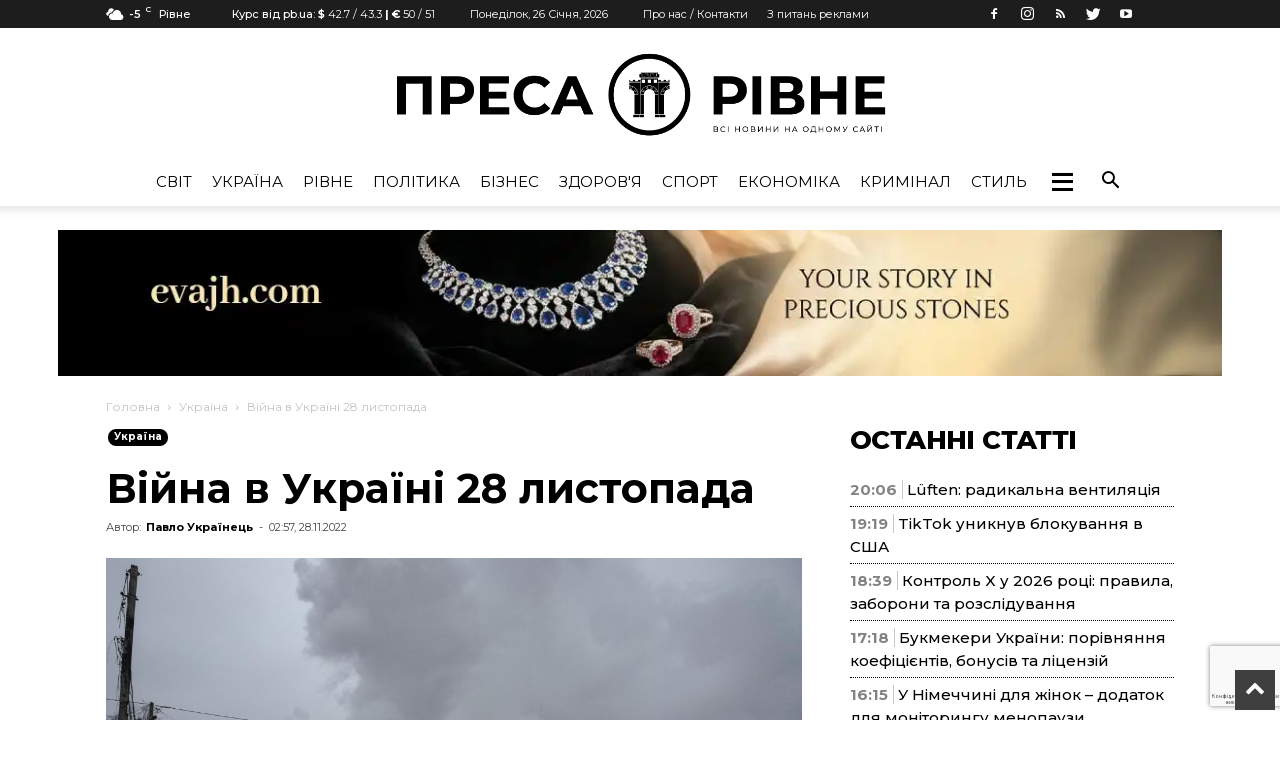

--- FILE ---
content_type: text/html; charset=utf-8
request_url: https://www.google.com/recaptcha/api2/anchor?ar=1&k=6LcdsSQpAAAAACwsS5gdStA7uaN6qFbz4otUsloB&co=aHR0cHM6Ly9wcmVzc2EucnYudWE6NDQz&hl=uk&v=PoyoqOPhxBO7pBk68S4YbpHZ&size=invisible&anchor-ms=20000&execute-ms=30000&cb=lvww4wr3kyn3
body_size: 48991
content:
<!DOCTYPE HTML><html dir="ltr" lang="uk"><head><meta http-equiv="Content-Type" content="text/html; charset=UTF-8">
<meta http-equiv="X-UA-Compatible" content="IE=edge">
<title>reCAPTCHA</title>
<style type="text/css">
/* cyrillic-ext */
@font-face {
  font-family: 'Roboto';
  font-style: normal;
  font-weight: 400;
  font-stretch: 100%;
  src: url(//fonts.gstatic.com/s/roboto/v48/KFO7CnqEu92Fr1ME7kSn66aGLdTylUAMa3GUBHMdazTgWw.woff2) format('woff2');
  unicode-range: U+0460-052F, U+1C80-1C8A, U+20B4, U+2DE0-2DFF, U+A640-A69F, U+FE2E-FE2F;
}
/* cyrillic */
@font-face {
  font-family: 'Roboto';
  font-style: normal;
  font-weight: 400;
  font-stretch: 100%;
  src: url(//fonts.gstatic.com/s/roboto/v48/KFO7CnqEu92Fr1ME7kSn66aGLdTylUAMa3iUBHMdazTgWw.woff2) format('woff2');
  unicode-range: U+0301, U+0400-045F, U+0490-0491, U+04B0-04B1, U+2116;
}
/* greek-ext */
@font-face {
  font-family: 'Roboto';
  font-style: normal;
  font-weight: 400;
  font-stretch: 100%;
  src: url(//fonts.gstatic.com/s/roboto/v48/KFO7CnqEu92Fr1ME7kSn66aGLdTylUAMa3CUBHMdazTgWw.woff2) format('woff2');
  unicode-range: U+1F00-1FFF;
}
/* greek */
@font-face {
  font-family: 'Roboto';
  font-style: normal;
  font-weight: 400;
  font-stretch: 100%;
  src: url(//fonts.gstatic.com/s/roboto/v48/KFO7CnqEu92Fr1ME7kSn66aGLdTylUAMa3-UBHMdazTgWw.woff2) format('woff2');
  unicode-range: U+0370-0377, U+037A-037F, U+0384-038A, U+038C, U+038E-03A1, U+03A3-03FF;
}
/* math */
@font-face {
  font-family: 'Roboto';
  font-style: normal;
  font-weight: 400;
  font-stretch: 100%;
  src: url(//fonts.gstatic.com/s/roboto/v48/KFO7CnqEu92Fr1ME7kSn66aGLdTylUAMawCUBHMdazTgWw.woff2) format('woff2');
  unicode-range: U+0302-0303, U+0305, U+0307-0308, U+0310, U+0312, U+0315, U+031A, U+0326-0327, U+032C, U+032F-0330, U+0332-0333, U+0338, U+033A, U+0346, U+034D, U+0391-03A1, U+03A3-03A9, U+03B1-03C9, U+03D1, U+03D5-03D6, U+03F0-03F1, U+03F4-03F5, U+2016-2017, U+2034-2038, U+203C, U+2040, U+2043, U+2047, U+2050, U+2057, U+205F, U+2070-2071, U+2074-208E, U+2090-209C, U+20D0-20DC, U+20E1, U+20E5-20EF, U+2100-2112, U+2114-2115, U+2117-2121, U+2123-214F, U+2190, U+2192, U+2194-21AE, U+21B0-21E5, U+21F1-21F2, U+21F4-2211, U+2213-2214, U+2216-22FF, U+2308-230B, U+2310, U+2319, U+231C-2321, U+2336-237A, U+237C, U+2395, U+239B-23B7, U+23D0, U+23DC-23E1, U+2474-2475, U+25AF, U+25B3, U+25B7, U+25BD, U+25C1, U+25CA, U+25CC, U+25FB, U+266D-266F, U+27C0-27FF, U+2900-2AFF, U+2B0E-2B11, U+2B30-2B4C, U+2BFE, U+3030, U+FF5B, U+FF5D, U+1D400-1D7FF, U+1EE00-1EEFF;
}
/* symbols */
@font-face {
  font-family: 'Roboto';
  font-style: normal;
  font-weight: 400;
  font-stretch: 100%;
  src: url(//fonts.gstatic.com/s/roboto/v48/KFO7CnqEu92Fr1ME7kSn66aGLdTylUAMaxKUBHMdazTgWw.woff2) format('woff2');
  unicode-range: U+0001-000C, U+000E-001F, U+007F-009F, U+20DD-20E0, U+20E2-20E4, U+2150-218F, U+2190, U+2192, U+2194-2199, U+21AF, U+21E6-21F0, U+21F3, U+2218-2219, U+2299, U+22C4-22C6, U+2300-243F, U+2440-244A, U+2460-24FF, U+25A0-27BF, U+2800-28FF, U+2921-2922, U+2981, U+29BF, U+29EB, U+2B00-2BFF, U+4DC0-4DFF, U+FFF9-FFFB, U+10140-1018E, U+10190-1019C, U+101A0, U+101D0-101FD, U+102E0-102FB, U+10E60-10E7E, U+1D2C0-1D2D3, U+1D2E0-1D37F, U+1F000-1F0FF, U+1F100-1F1AD, U+1F1E6-1F1FF, U+1F30D-1F30F, U+1F315, U+1F31C, U+1F31E, U+1F320-1F32C, U+1F336, U+1F378, U+1F37D, U+1F382, U+1F393-1F39F, U+1F3A7-1F3A8, U+1F3AC-1F3AF, U+1F3C2, U+1F3C4-1F3C6, U+1F3CA-1F3CE, U+1F3D4-1F3E0, U+1F3ED, U+1F3F1-1F3F3, U+1F3F5-1F3F7, U+1F408, U+1F415, U+1F41F, U+1F426, U+1F43F, U+1F441-1F442, U+1F444, U+1F446-1F449, U+1F44C-1F44E, U+1F453, U+1F46A, U+1F47D, U+1F4A3, U+1F4B0, U+1F4B3, U+1F4B9, U+1F4BB, U+1F4BF, U+1F4C8-1F4CB, U+1F4D6, U+1F4DA, U+1F4DF, U+1F4E3-1F4E6, U+1F4EA-1F4ED, U+1F4F7, U+1F4F9-1F4FB, U+1F4FD-1F4FE, U+1F503, U+1F507-1F50B, U+1F50D, U+1F512-1F513, U+1F53E-1F54A, U+1F54F-1F5FA, U+1F610, U+1F650-1F67F, U+1F687, U+1F68D, U+1F691, U+1F694, U+1F698, U+1F6AD, U+1F6B2, U+1F6B9-1F6BA, U+1F6BC, U+1F6C6-1F6CF, U+1F6D3-1F6D7, U+1F6E0-1F6EA, U+1F6F0-1F6F3, U+1F6F7-1F6FC, U+1F700-1F7FF, U+1F800-1F80B, U+1F810-1F847, U+1F850-1F859, U+1F860-1F887, U+1F890-1F8AD, U+1F8B0-1F8BB, U+1F8C0-1F8C1, U+1F900-1F90B, U+1F93B, U+1F946, U+1F984, U+1F996, U+1F9E9, U+1FA00-1FA6F, U+1FA70-1FA7C, U+1FA80-1FA89, U+1FA8F-1FAC6, U+1FACE-1FADC, U+1FADF-1FAE9, U+1FAF0-1FAF8, U+1FB00-1FBFF;
}
/* vietnamese */
@font-face {
  font-family: 'Roboto';
  font-style: normal;
  font-weight: 400;
  font-stretch: 100%;
  src: url(//fonts.gstatic.com/s/roboto/v48/KFO7CnqEu92Fr1ME7kSn66aGLdTylUAMa3OUBHMdazTgWw.woff2) format('woff2');
  unicode-range: U+0102-0103, U+0110-0111, U+0128-0129, U+0168-0169, U+01A0-01A1, U+01AF-01B0, U+0300-0301, U+0303-0304, U+0308-0309, U+0323, U+0329, U+1EA0-1EF9, U+20AB;
}
/* latin-ext */
@font-face {
  font-family: 'Roboto';
  font-style: normal;
  font-weight: 400;
  font-stretch: 100%;
  src: url(//fonts.gstatic.com/s/roboto/v48/KFO7CnqEu92Fr1ME7kSn66aGLdTylUAMa3KUBHMdazTgWw.woff2) format('woff2');
  unicode-range: U+0100-02BA, U+02BD-02C5, U+02C7-02CC, U+02CE-02D7, U+02DD-02FF, U+0304, U+0308, U+0329, U+1D00-1DBF, U+1E00-1E9F, U+1EF2-1EFF, U+2020, U+20A0-20AB, U+20AD-20C0, U+2113, U+2C60-2C7F, U+A720-A7FF;
}
/* latin */
@font-face {
  font-family: 'Roboto';
  font-style: normal;
  font-weight: 400;
  font-stretch: 100%;
  src: url(//fonts.gstatic.com/s/roboto/v48/KFO7CnqEu92Fr1ME7kSn66aGLdTylUAMa3yUBHMdazQ.woff2) format('woff2');
  unicode-range: U+0000-00FF, U+0131, U+0152-0153, U+02BB-02BC, U+02C6, U+02DA, U+02DC, U+0304, U+0308, U+0329, U+2000-206F, U+20AC, U+2122, U+2191, U+2193, U+2212, U+2215, U+FEFF, U+FFFD;
}
/* cyrillic-ext */
@font-face {
  font-family: 'Roboto';
  font-style: normal;
  font-weight: 500;
  font-stretch: 100%;
  src: url(//fonts.gstatic.com/s/roboto/v48/KFO7CnqEu92Fr1ME7kSn66aGLdTylUAMa3GUBHMdazTgWw.woff2) format('woff2');
  unicode-range: U+0460-052F, U+1C80-1C8A, U+20B4, U+2DE0-2DFF, U+A640-A69F, U+FE2E-FE2F;
}
/* cyrillic */
@font-face {
  font-family: 'Roboto';
  font-style: normal;
  font-weight: 500;
  font-stretch: 100%;
  src: url(//fonts.gstatic.com/s/roboto/v48/KFO7CnqEu92Fr1ME7kSn66aGLdTylUAMa3iUBHMdazTgWw.woff2) format('woff2');
  unicode-range: U+0301, U+0400-045F, U+0490-0491, U+04B0-04B1, U+2116;
}
/* greek-ext */
@font-face {
  font-family: 'Roboto';
  font-style: normal;
  font-weight: 500;
  font-stretch: 100%;
  src: url(//fonts.gstatic.com/s/roboto/v48/KFO7CnqEu92Fr1ME7kSn66aGLdTylUAMa3CUBHMdazTgWw.woff2) format('woff2');
  unicode-range: U+1F00-1FFF;
}
/* greek */
@font-face {
  font-family: 'Roboto';
  font-style: normal;
  font-weight: 500;
  font-stretch: 100%;
  src: url(//fonts.gstatic.com/s/roboto/v48/KFO7CnqEu92Fr1ME7kSn66aGLdTylUAMa3-UBHMdazTgWw.woff2) format('woff2');
  unicode-range: U+0370-0377, U+037A-037F, U+0384-038A, U+038C, U+038E-03A1, U+03A3-03FF;
}
/* math */
@font-face {
  font-family: 'Roboto';
  font-style: normal;
  font-weight: 500;
  font-stretch: 100%;
  src: url(//fonts.gstatic.com/s/roboto/v48/KFO7CnqEu92Fr1ME7kSn66aGLdTylUAMawCUBHMdazTgWw.woff2) format('woff2');
  unicode-range: U+0302-0303, U+0305, U+0307-0308, U+0310, U+0312, U+0315, U+031A, U+0326-0327, U+032C, U+032F-0330, U+0332-0333, U+0338, U+033A, U+0346, U+034D, U+0391-03A1, U+03A3-03A9, U+03B1-03C9, U+03D1, U+03D5-03D6, U+03F0-03F1, U+03F4-03F5, U+2016-2017, U+2034-2038, U+203C, U+2040, U+2043, U+2047, U+2050, U+2057, U+205F, U+2070-2071, U+2074-208E, U+2090-209C, U+20D0-20DC, U+20E1, U+20E5-20EF, U+2100-2112, U+2114-2115, U+2117-2121, U+2123-214F, U+2190, U+2192, U+2194-21AE, U+21B0-21E5, U+21F1-21F2, U+21F4-2211, U+2213-2214, U+2216-22FF, U+2308-230B, U+2310, U+2319, U+231C-2321, U+2336-237A, U+237C, U+2395, U+239B-23B7, U+23D0, U+23DC-23E1, U+2474-2475, U+25AF, U+25B3, U+25B7, U+25BD, U+25C1, U+25CA, U+25CC, U+25FB, U+266D-266F, U+27C0-27FF, U+2900-2AFF, U+2B0E-2B11, U+2B30-2B4C, U+2BFE, U+3030, U+FF5B, U+FF5D, U+1D400-1D7FF, U+1EE00-1EEFF;
}
/* symbols */
@font-face {
  font-family: 'Roboto';
  font-style: normal;
  font-weight: 500;
  font-stretch: 100%;
  src: url(//fonts.gstatic.com/s/roboto/v48/KFO7CnqEu92Fr1ME7kSn66aGLdTylUAMaxKUBHMdazTgWw.woff2) format('woff2');
  unicode-range: U+0001-000C, U+000E-001F, U+007F-009F, U+20DD-20E0, U+20E2-20E4, U+2150-218F, U+2190, U+2192, U+2194-2199, U+21AF, U+21E6-21F0, U+21F3, U+2218-2219, U+2299, U+22C4-22C6, U+2300-243F, U+2440-244A, U+2460-24FF, U+25A0-27BF, U+2800-28FF, U+2921-2922, U+2981, U+29BF, U+29EB, U+2B00-2BFF, U+4DC0-4DFF, U+FFF9-FFFB, U+10140-1018E, U+10190-1019C, U+101A0, U+101D0-101FD, U+102E0-102FB, U+10E60-10E7E, U+1D2C0-1D2D3, U+1D2E0-1D37F, U+1F000-1F0FF, U+1F100-1F1AD, U+1F1E6-1F1FF, U+1F30D-1F30F, U+1F315, U+1F31C, U+1F31E, U+1F320-1F32C, U+1F336, U+1F378, U+1F37D, U+1F382, U+1F393-1F39F, U+1F3A7-1F3A8, U+1F3AC-1F3AF, U+1F3C2, U+1F3C4-1F3C6, U+1F3CA-1F3CE, U+1F3D4-1F3E0, U+1F3ED, U+1F3F1-1F3F3, U+1F3F5-1F3F7, U+1F408, U+1F415, U+1F41F, U+1F426, U+1F43F, U+1F441-1F442, U+1F444, U+1F446-1F449, U+1F44C-1F44E, U+1F453, U+1F46A, U+1F47D, U+1F4A3, U+1F4B0, U+1F4B3, U+1F4B9, U+1F4BB, U+1F4BF, U+1F4C8-1F4CB, U+1F4D6, U+1F4DA, U+1F4DF, U+1F4E3-1F4E6, U+1F4EA-1F4ED, U+1F4F7, U+1F4F9-1F4FB, U+1F4FD-1F4FE, U+1F503, U+1F507-1F50B, U+1F50D, U+1F512-1F513, U+1F53E-1F54A, U+1F54F-1F5FA, U+1F610, U+1F650-1F67F, U+1F687, U+1F68D, U+1F691, U+1F694, U+1F698, U+1F6AD, U+1F6B2, U+1F6B9-1F6BA, U+1F6BC, U+1F6C6-1F6CF, U+1F6D3-1F6D7, U+1F6E0-1F6EA, U+1F6F0-1F6F3, U+1F6F7-1F6FC, U+1F700-1F7FF, U+1F800-1F80B, U+1F810-1F847, U+1F850-1F859, U+1F860-1F887, U+1F890-1F8AD, U+1F8B0-1F8BB, U+1F8C0-1F8C1, U+1F900-1F90B, U+1F93B, U+1F946, U+1F984, U+1F996, U+1F9E9, U+1FA00-1FA6F, U+1FA70-1FA7C, U+1FA80-1FA89, U+1FA8F-1FAC6, U+1FACE-1FADC, U+1FADF-1FAE9, U+1FAF0-1FAF8, U+1FB00-1FBFF;
}
/* vietnamese */
@font-face {
  font-family: 'Roboto';
  font-style: normal;
  font-weight: 500;
  font-stretch: 100%;
  src: url(//fonts.gstatic.com/s/roboto/v48/KFO7CnqEu92Fr1ME7kSn66aGLdTylUAMa3OUBHMdazTgWw.woff2) format('woff2');
  unicode-range: U+0102-0103, U+0110-0111, U+0128-0129, U+0168-0169, U+01A0-01A1, U+01AF-01B0, U+0300-0301, U+0303-0304, U+0308-0309, U+0323, U+0329, U+1EA0-1EF9, U+20AB;
}
/* latin-ext */
@font-face {
  font-family: 'Roboto';
  font-style: normal;
  font-weight: 500;
  font-stretch: 100%;
  src: url(//fonts.gstatic.com/s/roboto/v48/KFO7CnqEu92Fr1ME7kSn66aGLdTylUAMa3KUBHMdazTgWw.woff2) format('woff2');
  unicode-range: U+0100-02BA, U+02BD-02C5, U+02C7-02CC, U+02CE-02D7, U+02DD-02FF, U+0304, U+0308, U+0329, U+1D00-1DBF, U+1E00-1E9F, U+1EF2-1EFF, U+2020, U+20A0-20AB, U+20AD-20C0, U+2113, U+2C60-2C7F, U+A720-A7FF;
}
/* latin */
@font-face {
  font-family: 'Roboto';
  font-style: normal;
  font-weight: 500;
  font-stretch: 100%;
  src: url(//fonts.gstatic.com/s/roboto/v48/KFO7CnqEu92Fr1ME7kSn66aGLdTylUAMa3yUBHMdazQ.woff2) format('woff2');
  unicode-range: U+0000-00FF, U+0131, U+0152-0153, U+02BB-02BC, U+02C6, U+02DA, U+02DC, U+0304, U+0308, U+0329, U+2000-206F, U+20AC, U+2122, U+2191, U+2193, U+2212, U+2215, U+FEFF, U+FFFD;
}
/* cyrillic-ext */
@font-face {
  font-family: 'Roboto';
  font-style: normal;
  font-weight: 900;
  font-stretch: 100%;
  src: url(//fonts.gstatic.com/s/roboto/v48/KFO7CnqEu92Fr1ME7kSn66aGLdTylUAMa3GUBHMdazTgWw.woff2) format('woff2');
  unicode-range: U+0460-052F, U+1C80-1C8A, U+20B4, U+2DE0-2DFF, U+A640-A69F, U+FE2E-FE2F;
}
/* cyrillic */
@font-face {
  font-family: 'Roboto';
  font-style: normal;
  font-weight: 900;
  font-stretch: 100%;
  src: url(//fonts.gstatic.com/s/roboto/v48/KFO7CnqEu92Fr1ME7kSn66aGLdTylUAMa3iUBHMdazTgWw.woff2) format('woff2');
  unicode-range: U+0301, U+0400-045F, U+0490-0491, U+04B0-04B1, U+2116;
}
/* greek-ext */
@font-face {
  font-family: 'Roboto';
  font-style: normal;
  font-weight: 900;
  font-stretch: 100%;
  src: url(//fonts.gstatic.com/s/roboto/v48/KFO7CnqEu92Fr1ME7kSn66aGLdTylUAMa3CUBHMdazTgWw.woff2) format('woff2');
  unicode-range: U+1F00-1FFF;
}
/* greek */
@font-face {
  font-family: 'Roboto';
  font-style: normal;
  font-weight: 900;
  font-stretch: 100%;
  src: url(//fonts.gstatic.com/s/roboto/v48/KFO7CnqEu92Fr1ME7kSn66aGLdTylUAMa3-UBHMdazTgWw.woff2) format('woff2');
  unicode-range: U+0370-0377, U+037A-037F, U+0384-038A, U+038C, U+038E-03A1, U+03A3-03FF;
}
/* math */
@font-face {
  font-family: 'Roboto';
  font-style: normal;
  font-weight: 900;
  font-stretch: 100%;
  src: url(//fonts.gstatic.com/s/roboto/v48/KFO7CnqEu92Fr1ME7kSn66aGLdTylUAMawCUBHMdazTgWw.woff2) format('woff2');
  unicode-range: U+0302-0303, U+0305, U+0307-0308, U+0310, U+0312, U+0315, U+031A, U+0326-0327, U+032C, U+032F-0330, U+0332-0333, U+0338, U+033A, U+0346, U+034D, U+0391-03A1, U+03A3-03A9, U+03B1-03C9, U+03D1, U+03D5-03D6, U+03F0-03F1, U+03F4-03F5, U+2016-2017, U+2034-2038, U+203C, U+2040, U+2043, U+2047, U+2050, U+2057, U+205F, U+2070-2071, U+2074-208E, U+2090-209C, U+20D0-20DC, U+20E1, U+20E5-20EF, U+2100-2112, U+2114-2115, U+2117-2121, U+2123-214F, U+2190, U+2192, U+2194-21AE, U+21B0-21E5, U+21F1-21F2, U+21F4-2211, U+2213-2214, U+2216-22FF, U+2308-230B, U+2310, U+2319, U+231C-2321, U+2336-237A, U+237C, U+2395, U+239B-23B7, U+23D0, U+23DC-23E1, U+2474-2475, U+25AF, U+25B3, U+25B7, U+25BD, U+25C1, U+25CA, U+25CC, U+25FB, U+266D-266F, U+27C0-27FF, U+2900-2AFF, U+2B0E-2B11, U+2B30-2B4C, U+2BFE, U+3030, U+FF5B, U+FF5D, U+1D400-1D7FF, U+1EE00-1EEFF;
}
/* symbols */
@font-face {
  font-family: 'Roboto';
  font-style: normal;
  font-weight: 900;
  font-stretch: 100%;
  src: url(//fonts.gstatic.com/s/roboto/v48/KFO7CnqEu92Fr1ME7kSn66aGLdTylUAMaxKUBHMdazTgWw.woff2) format('woff2');
  unicode-range: U+0001-000C, U+000E-001F, U+007F-009F, U+20DD-20E0, U+20E2-20E4, U+2150-218F, U+2190, U+2192, U+2194-2199, U+21AF, U+21E6-21F0, U+21F3, U+2218-2219, U+2299, U+22C4-22C6, U+2300-243F, U+2440-244A, U+2460-24FF, U+25A0-27BF, U+2800-28FF, U+2921-2922, U+2981, U+29BF, U+29EB, U+2B00-2BFF, U+4DC0-4DFF, U+FFF9-FFFB, U+10140-1018E, U+10190-1019C, U+101A0, U+101D0-101FD, U+102E0-102FB, U+10E60-10E7E, U+1D2C0-1D2D3, U+1D2E0-1D37F, U+1F000-1F0FF, U+1F100-1F1AD, U+1F1E6-1F1FF, U+1F30D-1F30F, U+1F315, U+1F31C, U+1F31E, U+1F320-1F32C, U+1F336, U+1F378, U+1F37D, U+1F382, U+1F393-1F39F, U+1F3A7-1F3A8, U+1F3AC-1F3AF, U+1F3C2, U+1F3C4-1F3C6, U+1F3CA-1F3CE, U+1F3D4-1F3E0, U+1F3ED, U+1F3F1-1F3F3, U+1F3F5-1F3F7, U+1F408, U+1F415, U+1F41F, U+1F426, U+1F43F, U+1F441-1F442, U+1F444, U+1F446-1F449, U+1F44C-1F44E, U+1F453, U+1F46A, U+1F47D, U+1F4A3, U+1F4B0, U+1F4B3, U+1F4B9, U+1F4BB, U+1F4BF, U+1F4C8-1F4CB, U+1F4D6, U+1F4DA, U+1F4DF, U+1F4E3-1F4E6, U+1F4EA-1F4ED, U+1F4F7, U+1F4F9-1F4FB, U+1F4FD-1F4FE, U+1F503, U+1F507-1F50B, U+1F50D, U+1F512-1F513, U+1F53E-1F54A, U+1F54F-1F5FA, U+1F610, U+1F650-1F67F, U+1F687, U+1F68D, U+1F691, U+1F694, U+1F698, U+1F6AD, U+1F6B2, U+1F6B9-1F6BA, U+1F6BC, U+1F6C6-1F6CF, U+1F6D3-1F6D7, U+1F6E0-1F6EA, U+1F6F0-1F6F3, U+1F6F7-1F6FC, U+1F700-1F7FF, U+1F800-1F80B, U+1F810-1F847, U+1F850-1F859, U+1F860-1F887, U+1F890-1F8AD, U+1F8B0-1F8BB, U+1F8C0-1F8C1, U+1F900-1F90B, U+1F93B, U+1F946, U+1F984, U+1F996, U+1F9E9, U+1FA00-1FA6F, U+1FA70-1FA7C, U+1FA80-1FA89, U+1FA8F-1FAC6, U+1FACE-1FADC, U+1FADF-1FAE9, U+1FAF0-1FAF8, U+1FB00-1FBFF;
}
/* vietnamese */
@font-face {
  font-family: 'Roboto';
  font-style: normal;
  font-weight: 900;
  font-stretch: 100%;
  src: url(//fonts.gstatic.com/s/roboto/v48/KFO7CnqEu92Fr1ME7kSn66aGLdTylUAMa3OUBHMdazTgWw.woff2) format('woff2');
  unicode-range: U+0102-0103, U+0110-0111, U+0128-0129, U+0168-0169, U+01A0-01A1, U+01AF-01B0, U+0300-0301, U+0303-0304, U+0308-0309, U+0323, U+0329, U+1EA0-1EF9, U+20AB;
}
/* latin-ext */
@font-face {
  font-family: 'Roboto';
  font-style: normal;
  font-weight: 900;
  font-stretch: 100%;
  src: url(//fonts.gstatic.com/s/roboto/v48/KFO7CnqEu92Fr1ME7kSn66aGLdTylUAMa3KUBHMdazTgWw.woff2) format('woff2');
  unicode-range: U+0100-02BA, U+02BD-02C5, U+02C7-02CC, U+02CE-02D7, U+02DD-02FF, U+0304, U+0308, U+0329, U+1D00-1DBF, U+1E00-1E9F, U+1EF2-1EFF, U+2020, U+20A0-20AB, U+20AD-20C0, U+2113, U+2C60-2C7F, U+A720-A7FF;
}
/* latin */
@font-face {
  font-family: 'Roboto';
  font-style: normal;
  font-weight: 900;
  font-stretch: 100%;
  src: url(//fonts.gstatic.com/s/roboto/v48/KFO7CnqEu92Fr1ME7kSn66aGLdTylUAMa3yUBHMdazQ.woff2) format('woff2');
  unicode-range: U+0000-00FF, U+0131, U+0152-0153, U+02BB-02BC, U+02C6, U+02DA, U+02DC, U+0304, U+0308, U+0329, U+2000-206F, U+20AC, U+2122, U+2191, U+2193, U+2212, U+2215, U+FEFF, U+FFFD;
}

</style>
<link rel="stylesheet" type="text/css" href="https://www.gstatic.com/recaptcha/releases/PoyoqOPhxBO7pBk68S4YbpHZ/styles__ltr.css">
<script nonce="ISFgseGmeN2L0PvutYpgUg" type="text/javascript">window['__recaptcha_api'] = 'https://www.google.com/recaptcha/api2/';</script>
<script type="text/javascript" src="https://www.gstatic.com/recaptcha/releases/PoyoqOPhxBO7pBk68S4YbpHZ/recaptcha__uk.js" nonce="ISFgseGmeN2L0PvutYpgUg">
      
    </script></head>
<body><div id="rc-anchor-alert" class="rc-anchor-alert"></div>
<input type="hidden" id="recaptcha-token" value="[base64]">
<script type="text/javascript" nonce="ISFgseGmeN2L0PvutYpgUg">
      recaptcha.anchor.Main.init("[\x22ainput\x22,[\x22bgdata\x22,\x22\x22,\[base64]/[base64]/MjU1Ong/[base64]/[base64]/[base64]/[base64]/[base64]/[base64]/[base64]/[base64]/[base64]/[base64]/[base64]/[base64]/[base64]/[base64]/[base64]\\u003d\x22,\[base64]\x22,\x22EsKwBMKCCAscw7Y8AMOqOcObYcOswqp4woxvSMO0w5oZKlFRwq1vbsKLwoxSw4RBw5DCsWZFI8OQwqMvw6wLw4HChMOpwpbCuMOVY8KDfDQ+w7dDTsOQwrjCjSvCvsK1wr7Ci8KVFCHDrDLCvsKIY8OrDXAzAhIyw7rDrsOPw5gtwqRrw5Ngw7h/[base64]/chLCgQLDlXoKKcOwwrHCi8Opw45Tw6w2w4RuUcOfesKGR8KTwrU0dMKhwogPPzrCscKjZMKdwqvCg8OMDMK2PC3ClHRUw4pkfSHCihIXOsKMwpjDi33DnD1sMcO5VXbCjCTCksOqdcOwwo/DiE0lJ8OpJsKpwq0kwofDtErDtwU3w4/[base64]/CsMOxU8ORworDpkZwNsKJw4nCrsObDg3DksOfdMO7w4zDucOmA8Owf8OgwqHDu1sAw6k0wpzDoERte8K3bAJBw43CkQfCjMO3XsO/aMOuw7TCt8O+TcKMwo/DqcOVwqpnU1IuwqnCv8KXw49gSMKBUsKTwrxFX8KfwpcLw4HCk8OFecO2w57DhcKXKVTDrxnDnsKkw47CscKOQX51EcO8c8Oowo0OwqEZLmkSVhFYwprCmHDCkcKMICrDo33Di2gYYmbDnwQwNsK5SMOwP0bCnX7Dr8KDwo9QwpEoLjLCvMKWw6A1Ul/CjCfDnFFTEcOtw77DsT9cw5zCrcOlPXsdw6jCisOkcU3CrFILw59QRcKMbMKTw6/DmEPDv8Knwp7Cu8KxwptibsOAwq3CjAk4w73Dp8OHcgvCtwg7RxLCukTDl8Ojw6twDxbDknTDlsOuwqoBwqDDv3rDlwIpwpvCvgDCtcOwBXwISXHCvRbDl8OiwpnCgsOid1bChVPDnsOGZsOEw53CvD9Gw5UzEsKgdSlec8O6w7YOwqnDlUF9asKRIDkHw5/DkMKPwrXDr8KKwrTCn8K0w5MHS8Kmwq1ewoTCssKpN0sVw77Dq8Ktwr/[base64]/OcOWw4TCtcO6BcONw5x4DcOOwrEUwq1owo7CiMK7FMKPwrzDqcKKLMKVw7vDvMOww7TDmmvCrSxMw4tmE8KEwrPDh8KHScKFw4fDlsO4F0Vgw4nDisO/McKzVsKAwronWMOkJ8KQwoZbXsOcVQZpwq7CvMKUIRlKIcKVw5fDpAhYfDPChMO/AsKIe1wkVUTDpMKFPhlhTk0BOsOiA1nDjcOzXMKzGcO1woXCrMKfWD3CqmtCw5XDoMOww6vClcOZGD3DgWjDp8OywoIzRS3CscObw6nCrcKXGMK8woF9UCHCr0sROSPDscO0JzTDmHTDuSh+wp9QdDfChmR3w5bDpxUwwpLCssOQw7LCsT7DhsKnw7JCwr/DusOYw6kEw4towovCiyDCr8OxCX0LeMKhOjY2KcO+wrTClMO0w73CpMOAw6nDmcKreUrDkcO9wqXDg8KhF30lw4RAGghANcOgMcODG8KZwr1Nw5hIGhEsw6zDh0l3wrEuw6/Drj0awojCrMOwwqbCvitifCdgUHrCjsKILjIbwqBaasOIw6BpZcOSa8KwwqrDuS3Dm8Ojw7/CjSxxwpnDgw/CmMOmfcKow6PDl0lrw71zQMONw6hEJWXCplYDQ8OCwpXDusO4w5TCt0Zawos6OQXDtAHDsETCiMOJbiM4w6TDtMOcw47DpsOfwr/CicOxHTjCs8KXw5LDinpWwrPClyXCjMKwXcKiw6HCisOuJGzDtwfDusOhPsKcwpTDu298w63DoMOhw6d5H8KPJkLCscKxXmJuw5zCtiVcA8OowqlYbMKaw7pXwosxw4UBwqwJdcK8wrXDhsKWw6nDvsKHIR7DtkDDvhLDgztKw7PDpDl/[base64]/CvcKdLzEow6fCiR7CojZWwrcRw7DCmmg0YDEhwpDCtcKeEcKqFRfCg3DDkMKOwqHDmkttcsKTSV/DnQLCmsOTwqhMVxnCi8K1VRoYMQLDscOQwqJCw6jDsMOPw4HCn8ObwrnCrAXCi2cYJUFnw5vCicOcLxzDr8Okwq9jwrHDucOpwqXCpMOXw5vCjMOCwpDCo8KiNsOcQcKkwrrCuVVCwrTChiE4UMODKCgcK8OWw6p+wrcXw6vDksOHF0RQwowAQ8O/wol2w4zChHjChVHCi3cSwpbCrmlbw79mK3nCu3vDq8OdFMOheRwEVcKxScOdHUzDshHCicKFWjvDtcOjwojCmyIFeMOdc8Kpw4w9YcOYw5/ChQwXw6LDgsOCIhfCqRzCnsKBw4PCiyLDlmAKbMK+GQvDpnjCt8O0w5slRcKfPV8aGsKWw7HCsXHDosK+XcKHw6HDs8KZw5g+WGDDs3HCuwpHw6hmwr7DlcK7w6jCuMKyworDpQZwYMKJeVB1Rm/[base64]/wp0Yw43Dpxhyw74qLUQUd8KDwpXCh3/CvCHDsh95w4nDkcKMC3DDvSx9VQrClGHCqRMlwqExw7DDpcKlw4zDvU/[base64]/DrBPCm35cwqHDgsOaNznDgBHCi8O9LkjCinDCqsO3asOrQ8Ogw7XCt8ODwp0vwqfDtMOgbhjDqhvCrTnDjkUjw7DDsnYndnUHCcOHXMKnw7jDk8OZF8OmwrxAD8OrwrzDmcKQw4LDncKlwoDCjz/CmAzCsUhkDmTDnzTCug3Co8OhDMKxc1QqcUHCgcOxP0rCtcOmwqDDl8KmBTwSw6TDgCjDgMO/w4BZw7hpEMKvAcOnaMKSZnTDrG3CucKpGEBMwrR/wrlXw4bDrH8VPXk1GcKowrJDPnLCs8K0SsKQIcK9w6hGw7PDiiXCvH3CqxPCg8KNfMK8WlZbJW90Z8OPS8ONF8KlZGwXw7/DtXfDhcOZAcKNwr3Cg8Kwwq09dsO/wpvDuRrDt8KJw6fCvFZtwoltwqvCk8K/w4HDiWXDqzt7wrPCv8KowoEnw4TDlm5NwpzCji93JMK/b8Oaw69gwqpYw4jCtcKJO1gAwq8Nw4nCvkjDpnnDk0nDk1omw6ZWTMKUAj3DoCRBWXQ7GsKvwoDDnE1Yw7/DnsK4w4rDqGYEZ2U1wr/DpwLDrwYpGCdSWMKhwq0yT8OAw6bDsS4ON8OuwrTCm8KibcKOOsO5woNIS8OdAwoWFMO3wr/CocKjwrVDw7UQQXzCkXvDosOKw4bCqcO8aT0lezQZTxbCnnPCkBnDqiZiwqnCs2HCpgjCnsOGw5MGwr0tEWJlHMOmw6rDlT8Mwo/CuHUaw6nCpkE0woYTw5dzwqobw6fCqMKcfMOsw4wHbys7wpDDmkbCrMOsEkpxw5bCoioRQMOcKDdjAlBBbcOcwpbDqcKgRcKqwqPDoTTDgznCgCYbw5/[base64]/Cil/Cqw59AsKQSsOaKE7DpcKkwpzDo8KoWTHCn3ZwJ8KWJsOPwqtSw77Cs8OnKMKhw4zCuDXCoCPCvnUpcsKRVTEKw7HChB5iUsOjwqTCpX7Dsj48wodpwoUTVkHCjmDCv1fDhi/DsV/[base64]/F0nDpUTCo8KEOBXCj8Ohw7fDtV8Qwphyw7FUGMKqD1t5Swc3w7V1wpLDpiUeEsOJHsKWKMOFw6nClcKKDw7CoMKpbsK6FMOqwowRw5MuwpfCusOTwqxZwojDnMK4wp0BwqDDlFjCvjQgwpsNwrdaw6bDrg5eWcK/w6fDrMKsaEwXTMKrw55/w7jCoUY+wpzDusOXwr/[base64]/TzdpbsO2I1nChsOQw7LDtBjCnsKwQUd0w7FUwr9vUyTChhLDisOHw4ANw67Csj3DtSpdw6TDuSlNDmYUwogJwrfDqsONw48Aw51OQ8KDd1c0CCByNX/CmMK/w5o2w5ULw7vDmcOnLcKfcMKSIFTCi2vDtMOLaQYxP0l8w54JN07DiMKGdsKRwrHDn3/DjsKdwqPDgsOQw4/DqWTDnsKxU1zDnsOewqfDrcK9w6zDoMO2O1bCsXDDkcOSw4DCksOZH8OIw5/[base64]/CvsOZwp3CrxPChVjDliwNw4nDtcKXw4Ngw7daZA7CjcKIw6vDtcKhRcKbC8OLw5gSw40qK1nDv8KXwqvDlSgMQivCtsOmdMO3wqdrworDumxpMMKJOsKvJmXCuGA6Sm/[base64]/[base64]/DjzDDt27CpcOYwqB0NiHCkk8uwrhYw5Mgw5oGCMOUCx92w7XCmcKpwrzCjX/CriTCoDrDlmjCkTJHdcOwM1hKfMKiwqPDsi48w7XCiQjDtsKQCcK4KlPDtsK3w7rCmRTDhwE4w7PClAY/e0lVw71RPsO9PsKXwrnChTDCvWjDqMOOCcK3SFkUaEEQw4fDk8OGw5/[base64]/Dj8Kew4EKwp5BGWbDp8KMw5fCr0nCssOGQcKVw47CsMKvS8K3FMO5dDPCu8KTa3TDg8KjFcKGcWXDt8KncsO4w7APRsKIw7jCqHVIwrQ7eAwSwoXDjWjDksOJw6zDhcKOEyNcw7rDl8OlwpTCo3/CmA5awrJ7QMOhacOawr/[base64]/CrsOcWRbDp8OPEMKCw6F5VsKgPzDCh8KLNQI2WsKnCClDw5NQdMK1UwrDlsO8wo3CmD0yBcKXZzVgwqYVw7PDl8KFAsKlA8OMw6p4w4/[base64]/Dl3Eiw5fDtm8zNsKBXsKmIcKAwqtVw6vCosKPMXzDkTbDkzDDjUHDsljCh23CtxXClMKFNMKVIsKaNMOdXHbCkiJlwrjCrTcYBk83Fi7DtW3CkDPCp8K8YGBOw6drwpoHwoTDqsOfdhwQw7rCosKSwqLDpsK+wp/Ds8OZVHDCnT0QK8OTwr/[base64]/[base64]/w57CqcKTw4RCKlItwr/Cm1jCvMONwrERb8OoHsKmwo7CskfDosOlw5oCwr0RXMO7w45NEMKyw6HCs8OmwobCtF3ChsKEwoRqw7BBwpk3IMOhwo50wqnCjxdVAVzDkMOzw4AERQsdw4fDhh/Cm8Olw7cJw6LDjRvCgAZuZUXDg3HDkFswGmzDuQDCs8Kdwq3CrMKFw6kKbcOof8Ocw4jDtDbCjX3CvD/DuB3DqkXCvcORw61DwpUww5psWnrCqcO4wobCpcKUw4fCuiXDocKSw7dLZxE1wpZ4w4YtTA/[base64]/[base64]/MMKywrV4FsK6YMKxw7EEEXJMHA1QwrPDrTvCnVkGKcO/dTLClsOMdBPCtsKoDMKzw71TMRzCtypdKyHDhkw3woAvwqDCvGMcwpIJBsKIUEgRDMOIw5NQw6xTSUxrPMOowpUTZcKrWsKhJcO0eg3ClsO7w6NYw4HDnsKbw43Dk8OBDgLDosK1DsOcFMKFD1PDsjnDrsOMw7XCrsO5w686wrrCvsO7w6/CucKxTFM1H8K9wrgXwpfDml0gS0LDgk0ESsO6wpvDlMOIw79qQcOFOcKBS8K6w73DvQ5WD8KBw4DDlGLDjcOtXg0GwpjDhQgEJsOqfmDCscKYw4Y/wqkRwprDhgdCw6/DoMOZw6XDvHVJwrzDj8OFW21CwoPCncOOWsKcwoJ5Wk9fw70JwqTDiFsbw5TCnyVyJw/DnwLCrx3DrcKzHMOKwrU+WCbCqyHCrzHCpBvDtnknwqtSwqZ9w5/CgCjDmznCscOjWHTCkynDrMK2I8KnCC58LkrDlFwLwo3CscKaw6XDisOhwqbDrQDCs3TDkFrDiz/DhsORXcOBwpJzwpI6b193w7PCu2VLwrtxAGhyw4pwCsKSNCTCn09mwo8BSMKaCcKDwpQew4nDocObZMOaFMODD1Nlw7XDhMKheF1af8OAwrI7wqnDuQbDk1PDh8KBwrY8cjQ3R1Fqwrt2w4d/wrZ/[base64]/[base64]/[base64]/W3bCjsKwwp3Dg0N1wpcsDUYPAD5Ew5hcFzRiw7hLw70tdwNawoTDssK6w6jCpMKvwpJ3MMOCwqbClsK7YBvDuH/[base64]/CrynCn8KtBcKKFMORMMKgw5LDkcOKw4V8VRlCw5HDssOMw5fDi8Kpw4gpY8KdecOAwqtawqLDkWDCmsKww4LCgwDCt3hRCCTDuMK6w6sLw7HDo0jDlsOUe8OWFsK5w6DDtsOCw5V9woDCli3CrMOkw6bCq0bCp8OKEMK/GMOQZDnCusKgVcOvPnxLw7BYwr/[base64]/CnMKcJMKwODvChy3Cs8K/[base64]/Do2lBRsOKwpwLwqnDqTxaw7DCixdDU8OMQMKXR8OxD8OGX37Dt2tnw7/CgxzDpAVyS8K9w74lwqvDucO2d8OTLXzDnMO2TMObScKCw53DmMKpKDJuasOrw6PCkn7CiGwrwrQJZsKEwrXCgsK3FSEAV8O/wrvDu3MoAcK0w4bDvADDvsOKw54iYntPwpXDq13CisO7w4J/woLDgMKswrTDoRtUZ07DgcONIMObw4XCqsKbwoVrw5vCt8KDbHzDvMKAJRXCmcKpKSnCjQPDnsO9Y3LCoCLDosKxw4Y/EcO3RMOHDcKFBgbDlsOIVMO8NMORWMK1wpHDmMK+fBVVwpjCtMOiAxXCm8OaM8O5E8OXw6g5w5l9dMORw77CtMOxPcOQIz7Dg1/ChsO2w6gtwp0Yw79Nw63CjmjDv1fCixjCkhDDicKOTcO9wpbDt8Oww7zDsMKCw6jDg2t5M8OqcSzDuBAIwoXCkFlYwqZqF3rDpBPCkHHDusOIY8OqI8O8csOCXRQECFwfwpRHTcKFw4/ChiE2w78zwpHDksK8ecOGw6hLwqHCgCPCujRAOkTDpWPCkx8Hw4F6w4Real/CoMOzwovCl8OLw7hSwqrDu8OvwrlAwqsAEMONB8O+SsK4dsOswr7DusOmw5XClMKjBGhgcjtIw6HDn8KqPUTCjVFaD8OCF8OSw5DClMOfM8O7WcOqwojDhsO6wq/DgsOSYQpqw79uwpA6MMOwK8OIZcOEw6wZNcOjDRfDv0rDvMKjwqARcl/CqiXDtMK6ZsOYe8OjF8O6w4tjH8KFMTM0GQzDq2TCgsOZw6h+CFfDgTlvayp9cCcfO8K9wonClsOoTMOLbU0VP1rCtsOzR8OaLsKiwoEld8O8w7RjNsKGwrgWN0EhFGsIVmImbsORd0rCmW3ChCcww5JxwrHCi8O7FmM/w7hFesK9woLCrMKBwrHCpsKbw7nDtcOXIsOswrsUw43CpmzDo8KkbcOadcOiSDjDtWBjw5siVsOswq7Cv0tzw6E+fsK/BRjDpMK2w4ZVwpLDn3Umw73DowIgw7rDtTAlwqUgw6tGBXHCgMOAD8Oow4IIworCs8KKw5bCrUfDo8K7QsKvw6/DjMKYdsOewoLCtnDDoMOmHUbDhFQGZcKtwr7Ci8O8JRpjwrkdwo8KCWM6Q8OSwoPDscKhwrHCmnnCpMO3w7RMEhjCo8K1ZMKtw4TCmiALwq3DksOuw5ggBMOTw5kWTMKqZnrCr8OlfgLDnWbDiRzDngbCl8Okw6VHwpvDkX5WEARuw7jDolzCrxEmMGUzUcO/TsKUMnzDk8KaYUtOYWLDsEnDp8Kuw5crwpHDgMKYwoMFw6Bqw6/CkB7DkMKNQ0XChnLChXENw6nCisK2w51PY8Kgw6bCp1cdw4PCmMKDw4Isw43CqjxJPcOiXyzDscKKZ8O3wqdpwpkAGnbCvMKcZzrDsFFqw7BtRsOxworCoH/Ct8KjwrJsw5HDiRkqwr8vw57DqTHDvwHDrMKnw43DuinCtcKyw5rCtsKHwoVGw7TDgCcSc2Jmw7pqIsKcP8KidsONwpZDfBfCoGPCqAXDtcKFDkHDrMKkwp/CoS1cw4XCisOzFAnDi2BUbcK9Z1HDun5LQHJAdsO6eklgXHLDiVHDm3jDv8KSw53DrMOwaMKEEUTDrMKLRn5UWMK7woZ5Pj3Dm39kIsKhw7/DjMOMPcOXwpzCgifDucO2w4gCwpLDqwjCk8Oww5ZgwrIJw4XDq8KJAcKSw6xEwrPDvX3DrxI5w4nDnQXCoSrDocOeK8OVbcOqDXtlwr5swr0rwprDuhRhdBQFw65wJsKdJ3gIwoPCpXkeMiTCvMKqR8Olwo0Fw5jCtMOqJcONw4/CrsKncgzChMKHJMOWwqTDuFBww45ow5zCtMOoO0sJwobDuwopw4bCg2jCvmI7akzCpsKAw5LDrzBPw7DDq8KVbm1Hw6vCuwo3w6/CnXtawqLCu8KwMsOCw4xiw7A4b8OUPxnDksKbQsO2Ox3DvmVoPmxvCmHDmVE/QXfDrcKdO1Imw4FSwrkOXU4xGMK0woXCpkjCrMO4YAfCp8KnKWwmwpZJwrpaX8K2b8O3wqwRwpnCvMOSw5Ydwq5Jwr8qPg/DrXfDpcKSC0F9w7LCqW/[base64]/DmBLCjjbCr8KBYRbDtBREBTfCgcKHQC5/QgvDoMObDBdiQsKjw7hLRsO9w7TCkkjDpEthw7NTMxpCw6YzBGTDlXPDpyfDqMOtwrfChGkZeEHCo09ow5HDhMOYPkUQQRPDsg04KcK+wojCixnCoR3CtcKgwpXDoQLDiR7CsMO2w53DjMKeZMKgwq52JTYIczHDlVXDoU0Aw6/DmsKVBicgM8KFw5bCgmTDrx1Cw6PCuGVhNMK1O3vCuynCqMKsJ8O3NRfDvMK8bMKNYsO6w4XDrjNqAVnDmz5qwrh6w5rCscKCEMOgMsKbP8KNwq7DvcKHwrxAw4Ezw7bDjGjCmzUtWGx0wpsSw5jCjiNqU2wVbyBlwq0/[base64]/CrxgMwqDDt8KLO8KYMBMKw5zDuXwPYAFaw68jwppdNsOcXcOZRRDDjMOfdUDDh8KKCHDDpcKXSDhQRTwAJsKdw4UGOl9LwqB7IgHCjUkPLH1IT2YWeDrCtMODwqbCgMOwbcO/[base64]/[base64]/CoiJZw4TDp8KYwobCnsKJw7PDkRvCm0rDhcKfTsKMw4vClMKmTcK/[base64]/Di0pPw4lqcW/[base64]/w7AEw5x8R8KmBiPCpMOuGMKlwoHDk8OPwps5QnrClVvDrxMBwpwXw5rCrcKFY2XDk8OmP1fDtMOaWMKAdw/CiQlJw7pnwpTCrBQAGcOIMDMywrU4bsKkwrHDl1jCt3zDszDCpMOSwrzDpcKkdsO5WkAbw61sfUNmT8OeRVvCvMOaE8Kuw4AGOCbDlSQieF7DucKqw4s/DsKxZS1bw4U1woVIwoBnw7LCjVDCgsK0ATk9c8OSVMOAfcOeS3lUwqzDgH4Tw40cFxLCjcOJwqQ3URAvwoQ9w5jCjcO1A8KWHj48enzChMKDUMO6acOzQXcdREnDpcKiRMOSw5vDiAzDrXxbJUnDsTwbWnMww6/DsjrDihnDvlvChsK+wqnDvcOCI8OTBsOUwolsclFBc8KYw4/DvMK7QMO7CAxCMcKVw58Ww7bDoEBrwoPDucOEwqA0wrlUwoPCvg7DoEfDoGrCgcKUZ8KsSj5gwpLCgFPDkgowfxjCiX3Ck8K/[base64]/[base64]/AcKkw40Ww7kJI1dIw448w6FDTmjCmBQfYcOOJsOxcsKvwrk1w6xVwovDhG5WTknDvwQaw5R7UD9DL8Ocw7HDjg5KVF/CixzCnMOQJMK1wqPDssOkXBxxFzhkXBXDjnLCgljDi1pBw5JUw61awpp1aysPDMKweCFaw6R1EyzCqMKiC3PCj8OrRsKtYcOgwpLCusKkw646w4kSw6wfXcOXX8KFw4vDr8OTwrgZB8Kew7NXwpvCjcOuIMOYwpZMwqgwFHJuDx4JwofCsMKZU8K/wocLw7DDmMKlQMOMw5fCsyDCmC3DiRg5wo4LPcOpwqPDtcKAw4vDrgfCqg0JJsKETDBFw4/[base64]/CgMKzX23DkDJLazbCsCfDpsKNwqDCsx7CisK7w7XCkELCgCDDgnArXcOEH2YYPXnDk2V8T20ewpPCn8OnAlU7cjXChsKdwo81L3EcRCnCh8Oew4fDjsKPw4fCoibCpMOXw6HCu25+wqDDvcK/wpnCpMKkUnrCgsK8wrNqw70Xw4TDhcOnw7Vvw7N+ECdfMsONBTbCqA7ClcOEF8OMKcK3wpDDtMOlNsOzw7wfB8OuDULChhkZw7R+csOgVMKHT2k8wrs6HsKiTGbDtMOXFxLDgMKhEMKiBEfCqmRdFg/CnhzCmFpHE8OSYyNRwoPDkk/Ck8K/wqoOw5JBwpLDiMO+wptfKkrDmMOJwrbDr3HDhMKjUcKqw5rDsBXCvGjDkMOyw5XDnSRmBsKgOxvCoUbDu8KowoDDoBIkcRfCgX/CqsK6VMKewrrCoSzCulLDhTVJwo/DqMOuanzCrQUWW0nDmMOHXsKIMlfDoGfDksK7XMKuHsOBw5HDtHkNw4LDrsKxEio0w67Drw3DunJ0wqlVwqrDiG5zNljCpTXCrCc0NnrDpA/DiQnCiynDmjg0Mi5+AkvDugAAN0Q2w65LacKYRVQASljDs1w+wotUU8Onc8ORd01Za8Oowp/CqF5Od8KqU8OId8Ofw6kkw6hsw7fCgnMHwplhw5PDoyvCusOqJk7CrQ8/w4vChsO3w7Buw5hdw6NKPsKlwqVFw4fDr0/Dl041QxJuwqnCncK4O8O/WMOyFcOLw4bCqS/Cn3DCtsO0XmkVdm3DlHctHsKdDTFeJ8K4SsK0ckBaFRtcDMKww54gwpxvw4/CnMOvJ8ODwrtDw5/CuGMmw6JAWcKUwpgXXT4Lw7UERcOcw5sHYcKRwqfDgsKWwqA7woZvwpxcYDsSPsOKw7YzDcKiw4LDhMKYw48CEMKxNkgAwrceH8Kiw7/[base64]/[base64]/DhlXDksOUK8OCJsOSwrwPXnTDlcOSw73DisKaLsK0wr5Rw6jDnX/CvQRUE3J4wq3DjcObw7fCt8KGwqQ2w79AI8KUFHvDusK3w7gawpHCjk7CpWEgw6vDvkRFXsKQw5rCsAVjwrgXesKDw6tRLAFeVCBgQMKUYFMwY8Kzwrw1TzFNw6BUwqbDgMKeMcOyw7TDgkTDusKXEsO+w7M7a8OQw5lBwrpSSMOHZ8KEfEfCpTXDpF/[base64]/DrHtVHMOcHTHCqsOMw5t7MVYtc8K9w4BWw7TCicOsw6QywofDr3c+w5R8b8KoAMODwokKw47Dt8KYwprCvDFfASvDiFY3GsONw6rCp0stL8O+McKawrnDhUsHOyPDqsKdBzjCo28jM8Okw6vDhcKSTxTDoW/CvcO7OcOLL0vDkMO8CcOpwrbDvRhIwp/[base64]/w64qwpc0w6PDkDUewo7Ch1dpw7TDpTDChWbCijrDhcOBwp89w6XCscOVHELDvW/[base64]/CrARcwpHDpBvDrMKgHcKHJsKvNcOjw4ARwq3Cu8OKJsOwwoPCnMO3VncRwqs8wq/[base64]/[base64]/SsK9w6lwEU55XG3Dk8Ktw5nCp8Kmw5NCXBUnwr7CryTCmyvDvsO7wrk1OMO7GGh7w7xaesKvwqA7PsOOw7sgwq/DgXXCksKcPcOHUsK/OsK0fMKRZcOYwqk6QDDCkETDvjZRwr1VwolkKGohT8KgFcOpSsO+SMOpM8OAwqLCn1XDpsKNwpwUTsOIKcKUwpINJMKPYsOUwrPDtTs0wpwDQxvDm8KOQcO5McOlw6p3wq/CrsK/HUVfX8K6NcOFZMKgFg8qGsKQwrXCmg3DgcK/[base64]/DiiwrYlkewqbDlsOTwqvDnk/DkQcZIMKUfBYawqTDj394wqDDmDDCqH1MwovCsjcXUGfDmT9Ew77DkVrCicO7wrUIFMOJwr5iInjDlwbCpxx8KcKawogSTcO6XCUzPColMRjCl3d9OsO3M8OKwqERI1Yuw65gwrLCkyRRDMOpLMKhXm/CsB9KJsKCw5PCnsOlGsOtw7hHw7jDhXIcGG8UEMOHJVPCucOmwoo8FMOnwqkcOmdsw7jCoMO7wofDh8KGD8KPw7YnV8Kkw7jDjAnCp8OaEsKYwp1zw6bDjiEEbBbCg8KAF05NJ8OlKgBmGDjDsQHDqMO/w53DigscHRAKKALCvsOcTsKiQhE2wrcoGsODw7pAFcK5AsOmwrUfAkN4w5vCgsOGeWvCqcKlw5Jww5PDhMK2w6fCo37Dk8OHwpdoK8KWVVrCqsOEw4XDgh96GcOCw5tgwp/DhRgUw6LDqsKnw5DDmMK2w4Abw43Ct8OHwoZcDxpOP0AwdFfCtjhMBXAEZ3cNwr8ww6NLdcOOw6EcOyPDusKDNMKWwpIxw5gkw7bCusKtRS9WL0/DjXwYwo7Do1gDw4HCh8OOT8KrGgnDjMOafHnDqDUxVV3ClcKdwqkaO8O+wqM5wr4wwrlwwpnDuMK+ecOVw6IGw64xZsOwLMKew73Dp8KpDkgOw5XCilYNcVB3TsKxaiYvwrrDpQbCgAZkV8K9YcK/TiDClEvDpsOaw73CmcOHw4IjJnvCvkJkwrxCXhcHJcKUal1IK1fCtB1JX0IHcCNockpZKTHDpUFWR8K8wr1nwrHDqMKsPsOWw6pAw78jTSXCm8OlwrpqIyPChitBwr/Dp8KrDcO2wqooV8KZwrHCo8Ocw5PDs2fCksOXw617VTvDmMK/e8KcNcKCYgB0IjtuAC3CgsKxw5XCuVTDgMKowqRLe8OnwooCO8OtUcOaEsKiO1jCuGnDhMKKOFXDn8KVT0AaVMKCKkt2U8O4QirCpMK8wpQ1w7HCk8Oow6ccwrJ/wqrDgnTCkH7CoMKoY8KOGynDlcK3IxrDq8K6c8OmwrUPw5NXKmU1w5t/MiDCrMKUw6zDj2VcwqJSZMKPBcO8N8KEwp80Bk1Rw67Dg8KWMMOkw7/[base64]/YFfCukvCpFpGIVDDsFtvwpdowog+w5TCtsKIwqjCoMK/e8KdMXTCqHDDsx8iBsKUScKtQg8Jw7DDhx9EccKww7Vnw7YKw5Newqw0w4LDhcOmfsKzDsOPQW5EwrE9w4Zqw4rDk3Z4EU/Dr3dfEHRbw6FuODMEwqhyHBrDvMKhTgIcKRE7w6zCtkFqYMK8wrYDw7jCq8KvGwhGwpLDjSV/[base64]/CqMOQw5XDnirDkykQw6rDiMKMacKbw7/Ch8Kdw7fCuBjDuwwYY8ObGXjCq0fDhjBbIMK7cykhw70XD25keMOCwqHCiMKqZ8KRw5bDuHhAwqo7wqrClxfDsMKYw55twojDrS/Djh3Dpn5xfcOQAEfCnhbDjjDCqcKow4ssw6PCh8OxOiXDnRp+w6Vef8KcC0TDhxQ/Y0zDpcKvUXxowqNOw795wqkVwo9CHcKjVcO6wp0Ewo51VsOzKcOIw6omw6PDiQl9wqBMw47DvMOlw5bDjTR9w5HDusK+L8K+wrjCv8OPw7hnFx1sX8OebsOfdQYnwoZFL8K1w7TCrEwSGVjCu8KhwqBia8K9fF7Dm8K5M0V4wpB/[base64]/CgcKYw5Rbw77CiCg2WTU9wrYgD8OYHnrDq8Kyw70qKsKnFMKlwoobwrRUwoRHw4zCn8KJFBnDuAbCocOlLcK5w71VwrXCsMKAw6nChhPCmH7DgiB0NcOhwrwZwrxMw6h2IcOrYcOKwqnDkMO/eBnCul/DtcODwr3CoyPCisOnwrJLwpoCwqcdwqQTeMKEeFHCsMOfXV5/DsKzw4ZiQWxjwpwMwpzCsmQHfsKOwqctw4MvLsOPX8OSworDn8K7fWfCpiLCnALCgcOnK8KKwqc2OB/CgTvCisOEwp7Ck8Kvw6jChnHCqMKQwpDDjcOPwovCssOnG8OVcU8laGfCqMOdw7bDvTdmYT9/MMOTJUUbwrLDmhbDn8KYwqzDq8O9wrjDigXDkB0kw7zCgRXDhUF+w6zClsKkVMKLw7LDn8Oqw6c2wrN8wpXCu1Qmw7ECw4pTY8KUwrLDscOCaMKzwpTChhTCvMKgwqbCjcKycW/[base64]/Ch8KMP8O6w43DlsOCw4PClF/CkV4ewrvCssOtwpMxw4s0w7PDscKSwqc/X8KMIcOxYcKQw7fDvnEqfEUdw4fCqjYIwr7CvsODw5pAP8Oiw4hLwpPCtcKWwrVMwrwEEwJdCsK0w6lawoVcTE7Di8KmJBw2w5QYE2jCrMOGw4hDbMKAwqrCizU6wpNJw6bCiE/CrFBtw5vDtCQzHWZoA2kzacKDwrVRwoUyXsO/wpEvwoBfbwDCm8Ktw6NGw4MmEsO2w4PDhg0PwqTDvkTDgydJG080wqQoe8KjHsKawoAaw5ZsK8Oiwq/Clm/CkBDCssO0w4TDoMO4cwrDlDPCqidQw7cHw5ljDQkgwrXCv8KAIWpXfcOpw7FMNXkFwr9VHSzCg1lMasOOwokwwogFJsO+RsK0XgIrw4zCti5sJgIQTcO6w5Q9cMKew5vCukMNw7rCkMOXw7F+w4p9wr/CrMKmwr3CssKdEmDDmcK+wpdYwp9JwrVjwoENecK/R8OHw6AwwpY5FgLCnmHCnMK9bsOEaA0swqoLfMKvTwLCghxcSMK3HcOyCMK8acOUwp/DhMOdwrHDk8O5OsKILsKWwpbCrHIEwprDpW3DkcK/RXrCqHcNa8ObZMOjw5PCrAYMZMOyGsOawocTc8O+TAUmXCPCjzsJwoXCv8Knw6tsw5scOl56KzHCgBHCpsK7w6E/[base64]/CicOfwqQtw6lLCUpyVSFvRgFMw6IVwr/Cv8KwwrDDvBbChcK+w43Dm1tTwo11w4l9wo7DpjTDsMOXw4bChsOhwr/CtwcAEMK8CcKVwoJRYcKEw6bCicORHcK8U8K/[base64]/DoQsqNcONGcKCGcKGw5cbw6rDgWfChzFywqZodXnDmwVLYH/DsMKMw6o4w5FWNsO4Q8KRw6HClsOPEBHCkcOfdMORZnQ4CsO/NH94KcKrw5gDw7TCmSfDuxLCojJlBXUQR8KkwrzDi8KwQ3PDocKEFMO5D8KmwonChDMpKz0AwprDhMOFwrxzw6rDkVfCkgjDgmwqwq/CrnrDnhTCnUE1w4oOFkZQwrfDtxjCrcO3woDCqy/DlcOvDcOvG8KJw6gDZz0Yw54ywq0adE/[base64]/wp/CucODw5cvwrfDk8Kjw5PCqSLDsxgwwqzDrhPCrx0yTEIpUiEDw5dEbMO9w7tRw4dpwqXDmQrDrWh3AipCw6HCp8O9Gig/wqzDqsKrw7zChcOFHDPCt8KGU0zCpz/Dj1jDscOTw4PCsDZswrs+XApJGsKZA3DDoUU4c0HDrsK0wo/DqcKSfxTDksOgwo4NH8KYw4LDjcOlw6bDtsOtdcOjwo9tw64Rw6TCm8KowqPDhMKmwqzDl8KGwp7Cnl9CAB/CisONf8KWIUVDw5N7wpnCuMKvw4HCjRzCu8KYwo/DtyZVN28RKxbClRLDh8O+w6llwpFbI8KNwo7CvsO8w6F/w4txw7MLwrRDwoZnLcOQJcKiNcO8eMKww78zK8OmUcO9wqPDojDCvMOvC1fCgcOxwoR/wqNCAmt4TnTCmj5swqvCn8OgQwIxwpPClgLDmgIpL8K4GVwoaREvaMKyd0E5NcOfJsKAQ17Dv8KOYVHCi8KZwqx/QxXClcKGwr7DoF/DilzDpG11w7rCocKyFcOHXMKCTkDDqsOxVsOIwrnCrDXCpihmwr/[base64]/Ctg/DjsOvBl9nw4R5DsONw6tVJMO9bsKNfsKuwrnDvcKFwp4LIsKsw4ojFTXDiyAXYS/CojRDNMOcQ8OSK3Itw4pDw5bDpcKAfMKqw5nDl8OCBcKzV8OpcMKDwpvDrjDDrAILZSsCwp7DlMK5FcK7wo/[base64]/CkWXClWzCvCbCjCjDlQNNdcK5WcK4w4o/Cz0SJ8KSwo/CmTc/XcKcw6hMNcKnL8O+wpEvwp4owqQAw7TDpkrCoMOeecKiCMO6PhHDr8OvwpAXAVTDsVtIw7Rqw6nDknEVw6waTW1kbl/CqzQNIcOWcMOjw5hoHcK4w6bCvMOww5kMPVXDu8OPwo/DncOqQsKmKFM9CmZ9wppYw5Nyw75gwrnDg0HClMKSw70OwphRK8OoGBPCnSZUwo/CosOywqXCjy3CvkAed8OoW8KDO8K/VMKcBBHCvQkbZgkbU13DvQZwwp3ClsObY8K4w4UNZMKYJ8KkCMODbVh1YgxAKDbDg3IUwqZWw6vDmEBJccKvwovDh8OkM8KNw78WL14SNsOKwqvCvxjDkTzCqMOpYEFtw7gJw5xHKsKzMBLCjcOVw5bCsQnCpEhYw5DDkmHDpSDCngYUwq/CrMOgwr9Cwq5VdMKINn3CjMKAG8OcwpTDqBAVwpLDo8KaFjAcQsKwPWcQSMO6ZHDChsKlw5vDtkdFNhZfw5vCoMOcw7ZYwrPDmXbClilnw5LCnQdRw6o+TSQJYWvCicKtw7vDsMK0w7ATGy7CpQd/wpZjLMKtdMK3wrzCuhZPVBDCkUbDllsLw4ERw7nDsClef2QPNcK5wolbw4Zpw7EQw77Do2PCkFDDl8OJw7zDqjF8ccKTw4zCjA87Z8K4w6XDrsKuwqjDt23CuRB/[base64]/DksKJK8K+bsOfFzVFwoouw6MjwpQNf3EWYkHCvDfCmsOpIjUHw7zCjsO3wrLCvChJw4IRwrnDqA7Dtw0Tw4PCjMO4EcOBFMK1w55mK8Opwoo1wpvCnMKucDg4esOSDMOnw4/Dg1Zgw5IVwpbCuWrDjnt1VsK1w5Q/wpsKJ3vDvsOGdkjDo2Z8YcKYDlzDqXzCqVnDlQ4IFMKqMsK3w5vDgcKlwofDjsKDXsKiw6/[base64]/DgsOTPAZBdXnClnHCjHc3w5g/eMOaDcOjw4fDisK3GWTCp8OBwp3CgsOhw6lowqcGScK7w4rDgsOAw4HDmUzCicKQJAwobnLDn8K9wpkhAxggwqbDv15lRMKqw7UTQcKpYUbChjHCr0zDnkhSKwnDvMOOwpxVPMOwMGvCo8KwNUJNwrbDmsKWwrLDn2HDimcNwpsmbsKOB8OrUiUywrHCtB/DpMOWMX7DjkNLw6/[base64]/[base64]\\u003d\\u003d\x22],null,[\x22conf\x22,null,\x226LcdsSQpAAAAACwsS5gdStA7uaN6qFbz4otUsloB\x22,0,null,null,null,1,[21,125,63,73,95,87,41,43,42,83,102,105,109,121],[1017145,507],0,null,null,null,null,0,null,0,null,700,1,null,0,\[base64]/76lBhnEnQkZnOKMAhnM8xEZ\x22,0,0,null,null,1,null,0,0,null,null,null,0],\x22https://pressa.rv.ua:443\x22,null,[3,1,1],null,null,null,1,3600,[\x22https://www.google.com/intl/uk/policies/privacy/\x22,\x22https://www.google.com/intl/uk/policies/terms/\x22],\x22WLZg2YQKUN4dxhgtDRO1bjTACYrFvIq3bMQgvwvRXQE\\u003d\x22,1,0,null,1,1769387843040,0,0,[83,141,234,181,63],null,[242],\x22RC-5d-z5fHXgRy8Ig\x22,null,null,null,null,null,\x220dAFcWeA4DX55ZYgqdwojGGvQW0-2JBOAwQxoivBDVt0hVc1iOE_TEWVwjBpipvKbRC-SqedlIeK_QGaADRJSladxBteQ79mL4Tg\x22,1769470643338]");
    </script></body></html>

--- FILE ---
content_type: text/html; charset=utf-8
request_url: https://www.google.com/recaptcha/api2/anchor?ar=1&k=6LcdsSQpAAAAACwsS5gdStA7uaN6qFbz4otUsloB&co=aHR0cHM6Ly9wcmVzc2EucnYudWE6NDQz&hl=uk&v=PoyoqOPhxBO7pBk68S4YbpHZ&size=invisible&anchor-ms=20000&execute-ms=30000&cb=8wy68gi3xokq
body_size: 48619
content:
<!DOCTYPE HTML><html dir="ltr" lang="uk"><head><meta http-equiv="Content-Type" content="text/html; charset=UTF-8">
<meta http-equiv="X-UA-Compatible" content="IE=edge">
<title>reCAPTCHA</title>
<style type="text/css">
/* cyrillic-ext */
@font-face {
  font-family: 'Roboto';
  font-style: normal;
  font-weight: 400;
  font-stretch: 100%;
  src: url(//fonts.gstatic.com/s/roboto/v48/KFO7CnqEu92Fr1ME7kSn66aGLdTylUAMa3GUBHMdazTgWw.woff2) format('woff2');
  unicode-range: U+0460-052F, U+1C80-1C8A, U+20B4, U+2DE0-2DFF, U+A640-A69F, U+FE2E-FE2F;
}
/* cyrillic */
@font-face {
  font-family: 'Roboto';
  font-style: normal;
  font-weight: 400;
  font-stretch: 100%;
  src: url(//fonts.gstatic.com/s/roboto/v48/KFO7CnqEu92Fr1ME7kSn66aGLdTylUAMa3iUBHMdazTgWw.woff2) format('woff2');
  unicode-range: U+0301, U+0400-045F, U+0490-0491, U+04B0-04B1, U+2116;
}
/* greek-ext */
@font-face {
  font-family: 'Roboto';
  font-style: normal;
  font-weight: 400;
  font-stretch: 100%;
  src: url(//fonts.gstatic.com/s/roboto/v48/KFO7CnqEu92Fr1ME7kSn66aGLdTylUAMa3CUBHMdazTgWw.woff2) format('woff2');
  unicode-range: U+1F00-1FFF;
}
/* greek */
@font-face {
  font-family: 'Roboto';
  font-style: normal;
  font-weight: 400;
  font-stretch: 100%;
  src: url(//fonts.gstatic.com/s/roboto/v48/KFO7CnqEu92Fr1ME7kSn66aGLdTylUAMa3-UBHMdazTgWw.woff2) format('woff2');
  unicode-range: U+0370-0377, U+037A-037F, U+0384-038A, U+038C, U+038E-03A1, U+03A3-03FF;
}
/* math */
@font-face {
  font-family: 'Roboto';
  font-style: normal;
  font-weight: 400;
  font-stretch: 100%;
  src: url(//fonts.gstatic.com/s/roboto/v48/KFO7CnqEu92Fr1ME7kSn66aGLdTylUAMawCUBHMdazTgWw.woff2) format('woff2');
  unicode-range: U+0302-0303, U+0305, U+0307-0308, U+0310, U+0312, U+0315, U+031A, U+0326-0327, U+032C, U+032F-0330, U+0332-0333, U+0338, U+033A, U+0346, U+034D, U+0391-03A1, U+03A3-03A9, U+03B1-03C9, U+03D1, U+03D5-03D6, U+03F0-03F1, U+03F4-03F5, U+2016-2017, U+2034-2038, U+203C, U+2040, U+2043, U+2047, U+2050, U+2057, U+205F, U+2070-2071, U+2074-208E, U+2090-209C, U+20D0-20DC, U+20E1, U+20E5-20EF, U+2100-2112, U+2114-2115, U+2117-2121, U+2123-214F, U+2190, U+2192, U+2194-21AE, U+21B0-21E5, U+21F1-21F2, U+21F4-2211, U+2213-2214, U+2216-22FF, U+2308-230B, U+2310, U+2319, U+231C-2321, U+2336-237A, U+237C, U+2395, U+239B-23B7, U+23D0, U+23DC-23E1, U+2474-2475, U+25AF, U+25B3, U+25B7, U+25BD, U+25C1, U+25CA, U+25CC, U+25FB, U+266D-266F, U+27C0-27FF, U+2900-2AFF, U+2B0E-2B11, U+2B30-2B4C, U+2BFE, U+3030, U+FF5B, U+FF5D, U+1D400-1D7FF, U+1EE00-1EEFF;
}
/* symbols */
@font-face {
  font-family: 'Roboto';
  font-style: normal;
  font-weight: 400;
  font-stretch: 100%;
  src: url(//fonts.gstatic.com/s/roboto/v48/KFO7CnqEu92Fr1ME7kSn66aGLdTylUAMaxKUBHMdazTgWw.woff2) format('woff2');
  unicode-range: U+0001-000C, U+000E-001F, U+007F-009F, U+20DD-20E0, U+20E2-20E4, U+2150-218F, U+2190, U+2192, U+2194-2199, U+21AF, U+21E6-21F0, U+21F3, U+2218-2219, U+2299, U+22C4-22C6, U+2300-243F, U+2440-244A, U+2460-24FF, U+25A0-27BF, U+2800-28FF, U+2921-2922, U+2981, U+29BF, U+29EB, U+2B00-2BFF, U+4DC0-4DFF, U+FFF9-FFFB, U+10140-1018E, U+10190-1019C, U+101A0, U+101D0-101FD, U+102E0-102FB, U+10E60-10E7E, U+1D2C0-1D2D3, U+1D2E0-1D37F, U+1F000-1F0FF, U+1F100-1F1AD, U+1F1E6-1F1FF, U+1F30D-1F30F, U+1F315, U+1F31C, U+1F31E, U+1F320-1F32C, U+1F336, U+1F378, U+1F37D, U+1F382, U+1F393-1F39F, U+1F3A7-1F3A8, U+1F3AC-1F3AF, U+1F3C2, U+1F3C4-1F3C6, U+1F3CA-1F3CE, U+1F3D4-1F3E0, U+1F3ED, U+1F3F1-1F3F3, U+1F3F5-1F3F7, U+1F408, U+1F415, U+1F41F, U+1F426, U+1F43F, U+1F441-1F442, U+1F444, U+1F446-1F449, U+1F44C-1F44E, U+1F453, U+1F46A, U+1F47D, U+1F4A3, U+1F4B0, U+1F4B3, U+1F4B9, U+1F4BB, U+1F4BF, U+1F4C8-1F4CB, U+1F4D6, U+1F4DA, U+1F4DF, U+1F4E3-1F4E6, U+1F4EA-1F4ED, U+1F4F7, U+1F4F9-1F4FB, U+1F4FD-1F4FE, U+1F503, U+1F507-1F50B, U+1F50D, U+1F512-1F513, U+1F53E-1F54A, U+1F54F-1F5FA, U+1F610, U+1F650-1F67F, U+1F687, U+1F68D, U+1F691, U+1F694, U+1F698, U+1F6AD, U+1F6B2, U+1F6B9-1F6BA, U+1F6BC, U+1F6C6-1F6CF, U+1F6D3-1F6D7, U+1F6E0-1F6EA, U+1F6F0-1F6F3, U+1F6F7-1F6FC, U+1F700-1F7FF, U+1F800-1F80B, U+1F810-1F847, U+1F850-1F859, U+1F860-1F887, U+1F890-1F8AD, U+1F8B0-1F8BB, U+1F8C0-1F8C1, U+1F900-1F90B, U+1F93B, U+1F946, U+1F984, U+1F996, U+1F9E9, U+1FA00-1FA6F, U+1FA70-1FA7C, U+1FA80-1FA89, U+1FA8F-1FAC6, U+1FACE-1FADC, U+1FADF-1FAE9, U+1FAF0-1FAF8, U+1FB00-1FBFF;
}
/* vietnamese */
@font-face {
  font-family: 'Roboto';
  font-style: normal;
  font-weight: 400;
  font-stretch: 100%;
  src: url(//fonts.gstatic.com/s/roboto/v48/KFO7CnqEu92Fr1ME7kSn66aGLdTylUAMa3OUBHMdazTgWw.woff2) format('woff2');
  unicode-range: U+0102-0103, U+0110-0111, U+0128-0129, U+0168-0169, U+01A0-01A1, U+01AF-01B0, U+0300-0301, U+0303-0304, U+0308-0309, U+0323, U+0329, U+1EA0-1EF9, U+20AB;
}
/* latin-ext */
@font-face {
  font-family: 'Roboto';
  font-style: normal;
  font-weight: 400;
  font-stretch: 100%;
  src: url(//fonts.gstatic.com/s/roboto/v48/KFO7CnqEu92Fr1ME7kSn66aGLdTylUAMa3KUBHMdazTgWw.woff2) format('woff2');
  unicode-range: U+0100-02BA, U+02BD-02C5, U+02C7-02CC, U+02CE-02D7, U+02DD-02FF, U+0304, U+0308, U+0329, U+1D00-1DBF, U+1E00-1E9F, U+1EF2-1EFF, U+2020, U+20A0-20AB, U+20AD-20C0, U+2113, U+2C60-2C7F, U+A720-A7FF;
}
/* latin */
@font-face {
  font-family: 'Roboto';
  font-style: normal;
  font-weight: 400;
  font-stretch: 100%;
  src: url(//fonts.gstatic.com/s/roboto/v48/KFO7CnqEu92Fr1ME7kSn66aGLdTylUAMa3yUBHMdazQ.woff2) format('woff2');
  unicode-range: U+0000-00FF, U+0131, U+0152-0153, U+02BB-02BC, U+02C6, U+02DA, U+02DC, U+0304, U+0308, U+0329, U+2000-206F, U+20AC, U+2122, U+2191, U+2193, U+2212, U+2215, U+FEFF, U+FFFD;
}
/* cyrillic-ext */
@font-face {
  font-family: 'Roboto';
  font-style: normal;
  font-weight: 500;
  font-stretch: 100%;
  src: url(//fonts.gstatic.com/s/roboto/v48/KFO7CnqEu92Fr1ME7kSn66aGLdTylUAMa3GUBHMdazTgWw.woff2) format('woff2');
  unicode-range: U+0460-052F, U+1C80-1C8A, U+20B4, U+2DE0-2DFF, U+A640-A69F, U+FE2E-FE2F;
}
/* cyrillic */
@font-face {
  font-family: 'Roboto';
  font-style: normal;
  font-weight: 500;
  font-stretch: 100%;
  src: url(//fonts.gstatic.com/s/roboto/v48/KFO7CnqEu92Fr1ME7kSn66aGLdTylUAMa3iUBHMdazTgWw.woff2) format('woff2');
  unicode-range: U+0301, U+0400-045F, U+0490-0491, U+04B0-04B1, U+2116;
}
/* greek-ext */
@font-face {
  font-family: 'Roboto';
  font-style: normal;
  font-weight: 500;
  font-stretch: 100%;
  src: url(//fonts.gstatic.com/s/roboto/v48/KFO7CnqEu92Fr1ME7kSn66aGLdTylUAMa3CUBHMdazTgWw.woff2) format('woff2');
  unicode-range: U+1F00-1FFF;
}
/* greek */
@font-face {
  font-family: 'Roboto';
  font-style: normal;
  font-weight: 500;
  font-stretch: 100%;
  src: url(//fonts.gstatic.com/s/roboto/v48/KFO7CnqEu92Fr1ME7kSn66aGLdTylUAMa3-UBHMdazTgWw.woff2) format('woff2');
  unicode-range: U+0370-0377, U+037A-037F, U+0384-038A, U+038C, U+038E-03A1, U+03A3-03FF;
}
/* math */
@font-face {
  font-family: 'Roboto';
  font-style: normal;
  font-weight: 500;
  font-stretch: 100%;
  src: url(//fonts.gstatic.com/s/roboto/v48/KFO7CnqEu92Fr1ME7kSn66aGLdTylUAMawCUBHMdazTgWw.woff2) format('woff2');
  unicode-range: U+0302-0303, U+0305, U+0307-0308, U+0310, U+0312, U+0315, U+031A, U+0326-0327, U+032C, U+032F-0330, U+0332-0333, U+0338, U+033A, U+0346, U+034D, U+0391-03A1, U+03A3-03A9, U+03B1-03C9, U+03D1, U+03D5-03D6, U+03F0-03F1, U+03F4-03F5, U+2016-2017, U+2034-2038, U+203C, U+2040, U+2043, U+2047, U+2050, U+2057, U+205F, U+2070-2071, U+2074-208E, U+2090-209C, U+20D0-20DC, U+20E1, U+20E5-20EF, U+2100-2112, U+2114-2115, U+2117-2121, U+2123-214F, U+2190, U+2192, U+2194-21AE, U+21B0-21E5, U+21F1-21F2, U+21F4-2211, U+2213-2214, U+2216-22FF, U+2308-230B, U+2310, U+2319, U+231C-2321, U+2336-237A, U+237C, U+2395, U+239B-23B7, U+23D0, U+23DC-23E1, U+2474-2475, U+25AF, U+25B3, U+25B7, U+25BD, U+25C1, U+25CA, U+25CC, U+25FB, U+266D-266F, U+27C0-27FF, U+2900-2AFF, U+2B0E-2B11, U+2B30-2B4C, U+2BFE, U+3030, U+FF5B, U+FF5D, U+1D400-1D7FF, U+1EE00-1EEFF;
}
/* symbols */
@font-face {
  font-family: 'Roboto';
  font-style: normal;
  font-weight: 500;
  font-stretch: 100%;
  src: url(//fonts.gstatic.com/s/roboto/v48/KFO7CnqEu92Fr1ME7kSn66aGLdTylUAMaxKUBHMdazTgWw.woff2) format('woff2');
  unicode-range: U+0001-000C, U+000E-001F, U+007F-009F, U+20DD-20E0, U+20E2-20E4, U+2150-218F, U+2190, U+2192, U+2194-2199, U+21AF, U+21E6-21F0, U+21F3, U+2218-2219, U+2299, U+22C4-22C6, U+2300-243F, U+2440-244A, U+2460-24FF, U+25A0-27BF, U+2800-28FF, U+2921-2922, U+2981, U+29BF, U+29EB, U+2B00-2BFF, U+4DC0-4DFF, U+FFF9-FFFB, U+10140-1018E, U+10190-1019C, U+101A0, U+101D0-101FD, U+102E0-102FB, U+10E60-10E7E, U+1D2C0-1D2D3, U+1D2E0-1D37F, U+1F000-1F0FF, U+1F100-1F1AD, U+1F1E6-1F1FF, U+1F30D-1F30F, U+1F315, U+1F31C, U+1F31E, U+1F320-1F32C, U+1F336, U+1F378, U+1F37D, U+1F382, U+1F393-1F39F, U+1F3A7-1F3A8, U+1F3AC-1F3AF, U+1F3C2, U+1F3C4-1F3C6, U+1F3CA-1F3CE, U+1F3D4-1F3E0, U+1F3ED, U+1F3F1-1F3F3, U+1F3F5-1F3F7, U+1F408, U+1F415, U+1F41F, U+1F426, U+1F43F, U+1F441-1F442, U+1F444, U+1F446-1F449, U+1F44C-1F44E, U+1F453, U+1F46A, U+1F47D, U+1F4A3, U+1F4B0, U+1F4B3, U+1F4B9, U+1F4BB, U+1F4BF, U+1F4C8-1F4CB, U+1F4D6, U+1F4DA, U+1F4DF, U+1F4E3-1F4E6, U+1F4EA-1F4ED, U+1F4F7, U+1F4F9-1F4FB, U+1F4FD-1F4FE, U+1F503, U+1F507-1F50B, U+1F50D, U+1F512-1F513, U+1F53E-1F54A, U+1F54F-1F5FA, U+1F610, U+1F650-1F67F, U+1F687, U+1F68D, U+1F691, U+1F694, U+1F698, U+1F6AD, U+1F6B2, U+1F6B9-1F6BA, U+1F6BC, U+1F6C6-1F6CF, U+1F6D3-1F6D7, U+1F6E0-1F6EA, U+1F6F0-1F6F3, U+1F6F7-1F6FC, U+1F700-1F7FF, U+1F800-1F80B, U+1F810-1F847, U+1F850-1F859, U+1F860-1F887, U+1F890-1F8AD, U+1F8B0-1F8BB, U+1F8C0-1F8C1, U+1F900-1F90B, U+1F93B, U+1F946, U+1F984, U+1F996, U+1F9E9, U+1FA00-1FA6F, U+1FA70-1FA7C, U+1FA80-1FA89, U+1FA8F-1FAC6, U+1FACE-1FADC, U+1FADF-1FAE9, U+1FAF0-1FAF8, U+1FB00-1FBFF;
}
/* vietnamese */
@font-face {
  font-family: 'Roboto';
  font-style: normal;
  font-weight: 500;
  font-stretch: 100%;
  src: url(//fonts.gstatic.com/s/roboto/v48/KFO7CnqEu92Fr1ME7kSn66aGLdTylUAMa3OUBHMdazTgWw.woff2) format('woff2');
  unicode-range: U+0102-0103, U+0110-0111, U+0128-0129, U+0168-0169, U+01A0-01A1, U+01AF-01B0, U+0300-0301, U+0303-0304, U+0308-0309, U+0323, U+0329, U+1EA0-1EF9, U+20AB;
}
/* latin-ext */
@font-face {
  font-family: 'Roboto';
  font-style: normal;
  font-weight: 500;
  font-stretch: 100%;
  src: url(//fonts.gstatic.com/s/roboto/v48/KFO7CnqEu92Fr1ME7kSn66aGLdTylUAMa3KUBHMdazTgWw.woff2) format('woff2');
  unicode-range: U+0100-02BA, U+02BD-02C5, U+02C7-02CC, U+02CE-02D7, U+02DD-02FF, U+0304, U+0308, U+0329, U+1D00-1DBF, U+1E00-1E9F, U+1EF2-1EFF, U+2020, U+20A0-20AB, U+20AD-20C0, U+2113, U+2C60-2C7F, U+A720-A7FF;
}
/* latin */
@font-face {
  font-family: 'Roboto';
  font-style: normal;
  font-weight: 500;
  font-stretch: 100%;
  src: url(//fonts.gstatic.com/s/roboto/v48/KFO7CnqEu92Fr1ME7kSn66aGLdTylUAMa3yUBHMdazQ.woff2) format('woff2');
  unicode-range: U+0000-00FF, U+0131, U+0152-0153, U+02BB-02BC, U+02C6, U+02DA, U+02DC, U+0304, U+0308, U+0329, U+2000-206F, U+20AC, U+2122, U+2191, U+2193, U+2212, U+2215, U+FEFF, U+FFFD;
}
/* cyrillic-ext */
@font-face {
  font-family: 'Roboto';
  font-style: normal;
  font-weight: 900;
  font-stretch: 100%;
  src: url(//fonts.gstatic.com/s/roboto/v48/KFO7CnqEu92Fr1ME7kSn66aGLdTylUAMa3GUBHMdazTgWw.woff2) format('woff2');
  unicode-range: U+0460-052F, U+1C80-1C8A, U+20B4, U+2DE0-2DFF, U+A640-A69F, U+FE2E-FE2F;
}
/* cyrillic */
@font-face {
  font-family: 'Roboto';
  font-style: normal;
  font-weight: 900;
  font-stretch: 100%;
  src: url(//fonts.gstatic.com/s/roboto/v48/KFO7CnqEu92Fr1ME7kSn66aGLdTylUAMa3iUBHMdazTgWw.woff2) format('woff2');
  unicode-range: U+0301, U+0400-045F, U+0490-0491, U+04B0-04B1, U+2116;
}
/* greek-ext */
@font-face {
  font-family: 'Roboto';
  font-style: normal;
  font-weight: 900;
  font-stretch: 100%;
  src: url(//fonts.gstatic.com/s/roboto/v48/KFO7CnqEu92Fr1ME7kSn66aGLdTylUAMa3CUBHMdazTgWw.woff2) format('woff2');
  unicode-range: U+1F00-1FFF;
}
/* greek */
@font-face {
  font-family: 'Roboto';
  font-style: normal;
  font-weight: 900;
  font-stretch: 100%;
  src: url(//fonts.gstatic.com/s/roboto/v48/KFO7CnqEu92Fr1ME7kSn66aGLdTylUAMa3-UBHMdazTgWw.woff2) format('woff2');
  unicode-range: U+0370-0377, U+037A-037F, U+0384-038A, U+038C, U+038E-03A1, U+03A3-03FF;
}
/* math */
@font-face {
  font-family: 'Roboto';
  font-style: normal;
  font-weight: 900;
  font-stretch: 100%;
  src: url(//fonts.gstatic.com/s/roboto/v48/KFO7CnqEu92Fr1ME7kSn66aGLdTylUAMawCUBHMdazTgWw.woff2) format('woff2');
  unicode-range: U+0302-0303, U+0305, U+0307-0308, U+0310, U+0312, U+0315, U+031A, U+0326-0327, U+032C, U+032F-0330, U+0332-0333, U+0338, U+033A, U+0346, U+034D, U+0391-03A1, U+03A3-03A9, U+03B1-03C9, U+03D1, U+03D5-03D6, U+03F0-03F1, U+03F4-03F5, U+2016-2017, U+2034-2038, U+203C, U+2040, U+2043, U+2047, U+2050, U+2057, U+205F, U+2070-2071, U+2074-208E, U+2090-209C, U+20D0-20DC, U+20E1, U+20E5-20EF, U+2100-2112, U+2114-2115, U+2117-2121, U+2123-214F, U+2190, U+2192, U+2194-21AE, U+21B0-21E5, U+21F1-21F2, U+21F4-2211, U+2213-2214, U+2216-22FF, U+2308-230B, U+2310, U+2319, U+231C-2321, U+2336-237A, U+237C, U+2395, U+239B-23B7, U+23D0, U+23DC-23E1, U+2474-2475, U+25AF, U+25B3, U+25B7, U+25BD, U+25C1, U+25CA, U+25CC, U+25FB, U+266D-266F, U+27C0-27FF, U+2900-2AFF, U+2B0E-2B11, U+2B30-2B4C, U+2BFE, U+3030, U+FF5B, U+FF5D, U+1D400-1D7FF, U+1EE00-1EEFF;
}
/* symbols */
@font-face {
  font-family: 'Roboto';
  font-style: normal;
  font-weight: 900;
  font-stretch: 100%;
  src: url(//fonts.gstatic.com/s/roboto/v48/KFO7CnqEu92Fr1ME7kSn66aGLdTylUAMaxKUBHMdazTgWw.woff2) format('woff2');
  unicode-range: U+0001-000C, U+000E-001F, U+007F-009F, U+20DD-20E0, U+20E2-20E4, U+2150-218F, U+2190, U+2192, U+2194-2199, U+21AF, U+21E6-21F0, U+21F3, U+2218-2219, U+2299, U+22C4-22C6, U+2300-243F, U+2440-244A, U+2460-24FF, U+25A0-27BF, U+2800-28FF, U+2921-2922, U+2981, U+29BF, U+29EB, U+2B00-2BFF, U+4DC0-4DFF, U+FFF9-FFFB, U+10140-1018E, U+10190-1019C, U+101A0, U+101D0-101FD, U+102E0-102FB, U+10E60-10E7E, U+1D2C0-1D2D3, U+1D2E0-1D37F, U+1F000-1F0FF, U+1F100-1F1AD, U+1F1E6-1F1FF, U+1F30D-1F30F, U+1F315, U+1F31C, U+1F31E, U+1F320-1F32C, U+1F336, U+1F378, U+1F37D, U+1F382, U+1F393-1F39F, U+1F3A7-1F3A8, U+1F3AC-1F3AF, U+1F3C2, U+1F3C4-1F3C6, U+1F3CA-1F3CE, U+1F3D4-1F3E0, U+1F3ED, U+1F3F1-1F3F3, U+1F3F5-1F3F7, U+1F408, U+1F415, U+1F41F, U+1F426, U+1F43F, U+1F441-1F442, U+1F444, U+1F446-1F449, U+1F44C-1F44E, U+1F453, U+1F46A, U+1F47D, U+1F4A3, U+1F4B0, U+1F4B3, U+1F4B9, U+1F4BB, U+1F4BF, U+1F4C8-1F4CB, U+1F4D6, U+1F4DA, U+1F4DF, U+1F4E3-1F4E6, U+1F4EA-1F4ED, U+1F4F7, U+1F4F9-1F4FB, U+1F4FD-1F4FE, U+1F503, U+1F507-1F50B, U+1F50D, U+1F512-1F513, U+1F53E-1F54A, U+1F54F-1F5FA, U+1F610, U+1F650-1F67F, U+1F687, U+1F68D, U+1F691, U+1F694, U+1F698, U+1F6AD, U+1F6B2, U+1F6B9-1F6BA, U+1F6BC, U+1F6C6-1F6CF, U+1F6D3-1F6D7, U+1F6E0-1F6EA, U+1F6F0-1F6F3, U+1F6F7-1F6FC, U+1F700-1F7FF, U+1F800-1F80B, U+1F810-1F847, U+1F850-1F859, U+1F860-1F887, U+1F890-1F8AD, U+1F8B0-1F8BB, U+1F8C0-1F8C1, U+1F900-1F90B, U+1F93B, U+1F946, U+1F984, U+1F996, U+1F9E9, U+1FA00-1FA6F, U+1FA70-1FA7C, U+1FA80-1FA89, U+1FA8F-1FAC6, U+1FACE-1FADC, U+1FADF-1FAE9, U+1FAF0-1FAF8, U+1FB00-1FBFF;
}
/* vietnamese */
@font-face {
  font-family: 'Roboto';
  font-style: normal;
  font-weight: 900;
  font-stretch: 100%;
  src: url(//fonts.gstatic.com/s/roboto/v48/KFO7CnqEu92Fr1ME7kSn66aGLdTylUAMa3OUBHMdazTgWw.woff2) format('woff2');
  unicode-range: U+0102-0103, U+0110-0111, U+0128-0129, U+0168-0169, U+01A0-01A1, U+01AF-01B0, U+0300-0301, U+0303-0304, U+0308-0309, U+0323, U+0329, U+1EA0-1EF9, U+20AB;
}
/* latin-ext */
@font-face {
  font-family: 'Roboto';
  font-style: normal;
  font-weight: 900;
  font-stretch: 100%;
  src: url(//fonts.gstatic.com/s/roboto/v48/KFO7CnqEu92Fr1ME7kSn66aGLdTylUAMa3KUBHMdazTgWw.woff2) format('woff2');
  unicode-range: U+0100-02BA, U+02BD-02C5, U+02C7-02CC, U+02CE-02D7, U+02DD-02FF, U+0304, U+0308, U+0329, U+1D00-1DBF, U+1E00-1E9F, U+1EF2-1EFF, U+2020, U+20A0-20AB, U+20AD-20C0, U+2113, U+2C60-2C7F, U+A720-A7FF;
}
/* latin */
@font-face {
  font-family: 'Roboto';
  font-style: normal;
  font-weight: 900;
  font-stretch: 100%;
  src: url(//fonts.gstatic.com/s/roboto/v48/KFO7CnqEu92Fr1ME7kSn66aGLdTylUAMa3yUBHMdazQ.woff2) format('woff2');
  unicode-range: U+0000-00FF, U+0131, U+0152-0153, U+02BB-02BC, U+02C6, U+02DA, U+02DC, U+0304, U+0308, U+0329, U+2000-206F, U+20AC, U+2122, U+2191, U+2193, U+2212, U+2215, U+FEFF, U+FFFD;
}

</style>
<link rel="stylesheet" type="text/css" href="https://www.gstatic.com/recaptcha/releases/PoyoqOPhxBO7pBk68S4YbpHZ/styles__ltr.css">
<script nonce="5_Q76Rq_GmrkkKkR3kki7g" type="text/javascript">window['__recaptcha_api'] = 'https://www.google.com/recaptcha/api2/';</script>
<script type="text/javascript" src="https://www.gstatic.com/recaptcha/releases/PoyoqOPhxBO7pBk68S4YbpHZ/recaptcha__uk.js" nonce="5_Q76Rq_GmrkkKkR3kki7g">
      
    </script></head>
<body><div id="rc-anchor-alert" class="rc-anchor-alert"></div>
<input type="hidden" id="recaptcha-token" value="[base64]">
<script type="text/javascript" nonce="5_Q76Rq_GmrkkKkR3kki7g">
      recaptcha.anchor.Main.init("[\x22ainput\x22,[\x22bgdata\x22,\x22\x22,\[base64]/[base64]/MjU1Ong/[base64]/[base64]/[base64]/[base64]/[base64]/[base64]/[base64]/[base64]/[base64]/[base64]/[base64]/[base64]/[base64]/[base64]/[base64]\\u003d\x22,\[base64]\\u003d\x22,\x22f0I4woRMflZ3w5jDisO/w6LCuCsxwolNXCMWwrlCw5/CiDdAwptHMMKZwp3CtMODw4onw7luBMObwqbCoMKEH8OlwqDDnE/Dni7CrcOGwovDpz0eKy5uw5zDigXDiMKkJQTChA57w53DlS3Cmgo8w6FywrvDtsOVw4RLwqbChR7DmcORwotkMiMZwqoLAsK6wq/Cok/Dq0jCsjTCmMOnw5xRwqLDhMKcwpvCmyRITsOkwrLDqcKBwroCC2zDhcO3wpo9dMKuw4LCrMOLw6HDiMKCw5vDojfDr8KgwpZCw4BJw58/J8O8VMKtwo9oIcK8w6LCpsODw4w/ZhkQUCvCsW7CkGDClGzCun4oaMKgRcO9GMK0SC1ww785dhjCpQDCkcO2GMKCwqfCi0xnw6JqCMO1F8K9wrJ9QsKmS8KdRhdtw7leWgxtQcOzw7HDqi7CiBt8w7fDuMKyT8Odw7/DrATCm8KXUsOTGhhGOcKZdD55wp4QwpIOw6dXw4AQw5dvTsORwrgaw5zDt8KCwpkMwobCpkksWMKQVMOlDcK5w6HDn3wmasK2HMKdfVrCugbDknfDhGd0e07CuQ41w4vDmXvCqmwRe8KRw5zDv8O0w4fCvBI8J8KBCBY3w4Jew5fDuQ/CrsKOw7Zkw4XDqcOGcsOlN8KNSsKgaMOEwoIQWcOvLHMeVsKGw7PCgMOXwofCu8K+w7PChsOEOWl8OG/CpMO3DU5oVAYadAdGw7bCgcKNBSrCmcKYKUnCtAhQwrMzw7vCscKbw5MJHcOBwpw/RjrCusOvw5N/DyPDm1pcw7LCicOTw4TCuy/Dt1TDn8KDwrc0w4Y/QjU5w7DCni7ChMKkwoNmw6HCpMOTbMODwoZpwohnw6rDlFvDsMO7E1DDp8OKw6nDvcOkDsKNw41DwrYlRWEtFj9SREbDoV0hwqgKw4PCkcKDw6vDhcO5CMOEwptIT8KKdMK7w6fCtEE5HDDCiGPDu2jDuMK9w7LDqsONwoZYw6Ilfz/[base64]/Cj8ObJMOUwoR3w6pYK8OJw45dwrkZW0hmwolvw5XDmsOmwqdrwozDtMOqw7xFw77DikvDlsOxwrjDo3w3TcOTw6LDq3Nqw5hdWcOXw6MsLMKKFwtWw7oCRMOWDgwnw5Uzw7xNwoJVdxx+CALDh8O8YBjCqzk2w73Dq8K+wrbDr2DDn0/CncKZw60Iw5nDokc7GMOBw50Aw4LCtTjDmgDDqMOCw5bCnTXCusOtwofDg0HDh8O9wpHCv8K6wqfDlXoCdsOxw64swr/Cn8OocnjCicOnfWPDlSvDtk4Jwp7Dh0TDl1rDmcKmNWnCpcKiw5FAZsKcLiNoFCLDi3wJwopcDDTDrWHDuMODw4sRwrB4w6JpOsOVwpx2MsK8wpsIWD41w57DlsOLCsODcQllwq1SG8KLwq9nCSBUw6/DsMOUw6AdZEvCpsKGPMOxwpXCp8K/w4zDiGDCpsKdIAjDn3/[base64]/wq7DuMKKLSRgVMORFkVawp5MwoDDs0g0FsK7w6AKKHBRHEdRPF4hw7A/[base64]/w77CmyAJwpxhw5bDmsKbLsOmwrrClCscwo9hUH/DjCXDrS4Ow58qBT/[base64]/[base64]/[base64]/Ch8KqdALDnVpww788EsODQMO4ZVZwJMOlwoPDpsO0B19HfTViwo/ChBDDqGDDvcO1NgYnEcOUP8OLwpNFJ8Obw6zCuXbDtw/ClyjDmml2wqBCUXNzwr/[base64]/CnMOOwrbDll3ClxlywqgewrISBnXCs8Khw6LDoMOeZsOcECTCgcOXeBgrw5sbcz7DmgDCgXs4PsOHMHbDgl/[base64]/GSDCpStPPHrDt8KQccKqwqkFw5Yowo5Jw5LDtsKgwo5VwqzCg8KKw7o7w5/DnsOyw5g4PsOydsOldcORSUtqFwvDl8OIDMK9w5XDhsK5w6nCokcawo7CqUwWN3nClWTDgVzCnMO+RQzCqsORDBMxw73Cj8KgwrtTVsOOw5J2w4UfwpkaPx5AVcKrwqhvworCvWfDhcOKXgbCuG/[base64]/[base64]/CgGsGwr7CpsO4w4kIWUtmLcKYDz3CsjnDh1AXw4vCkMOiw7TDglvDsj4DewINXsOVwq1yNcOpw5h1wod4HMKYwojDqMO1w5s1w5XCugdMCQ7CoMOmw5h6TMKsw6HDhsKrw7rCnxgTwqplSAF5WzAqw6R0w5NDwolCNMKNO8O+w4TDiVhEKsORw4jCiMOKGnQKw4jCl0/CsXjDtwDDpMKZJDgeCMOqdsKww4Bvw7DDmlTCtMOgwqnCt8OVw6VTZDFFLMORcj7DjsOuIxZ6w71AworCssO7wqXCuMOewobCtjZ1w4zCncK9wpNFwqDDjxl6wp/DusKzw5JwwqUPBcKLDcKVwrLDjGAnHxRmw43DvsK7woTDr0jDkH3DkRLCmkPCni7DuV8rwrgtfGLCs8Kaw53Dl8K4wrlEQhbCucKWwozDs3l7DMK0w6/ChyRmwqN+KlIMwqR5A2TDnSA1w7wccVpDwqDDhngjw6ttK8KdTT7DsnvCncOzw7/Ds8KBb8KQwqM/wqbDosKwwpZ9DcOYwqfCiMKLOcKNYwHDssOEAwvDgVE8KMK3wqLDhsKeb8K+NsOBwqrCmBzDkjrDmUfDuxjCpsOxChg2w6x9w6nDqcKcJHbDqmTDjSotw6nCvMKbC8Kawodew6cgwr/Cn8OKCsOmLkfDj8K/w67DnFzClFbDtcOxw7FECMOqc38nV8KqDcKIIcK1E3R9L8KUwrt3C2DCvMKXW8K6w5EGwrkVaGxkw5JLwozDt8K9ccKSwoccw5rDlcKcwqfCj2glaMKuwobDmX/DqcOcw4Uzw4FowojCtcO+w6vCjxRDw7ZtwrV2w4bDswTDrCFPQmtzL8KlwpswUMOmw7DDsmPDisOFw65BYcOmUFPCpsKoBAwxTgIOwrZ5wp9FfkPDrcOjZWrDtMKcAHQ/wp9HDMOMw4LCqgLCmxHCuXXDscK8wp/CkMONdsKydn3Dv05Ew6h3SsOYwr45w4orG8OhOh3DqsKyYcKHw6fDhMKAdmkjJcKewoHDq2tXwqnCh0bCicOtY8OPFAvDgkXDuybCpcKzA1TDkyUWwqB9PUR0dMOaw6Y5MMKew4XDo3XCjynCrsKww6bDvWhRw53DsV9iM8Ogw6/[base64]/wrnDu1DCrQs7SGnDoSw+LsKbwq/CkT3Dr8O4OAjCpRwdH3cDXsKgHT7Dp8Odwoo1wo4mw4cPWcKkwoTCtMOMwqjCrx/[base64]/DqsOSfmfCvRsNaXnDlRkDw7Q6PcOMKB7Duz/[base64]/CpTTDjybCvy/DmsOtD8K4CkbDrcO0UEgPPUBcfDbChGIzFQ5bcMKZw5DDoMOObcOjYsOSO8KKeTBUfHJ4w4HDh8OQPgZCw7fDvUfCjsOaw5nDum7DukNfw7BFwqk5C8KowofDhVQLwpfDhHTDhMOdGMKxw7t8NMKJUnU/[base64]/[base64]/DsxIRw7lTIinDlcO1woEIwo7Do3jDuWVbHAVzFMOsAQkKw6RHb8OYw4VMwrBMSjtxw5gSw6bDqsOId8Oxw67Cu2/Dqh0nWHnDlsKsDBt+w5bCvxPDksKKwpQjYB3DoMOKFk3CsMOhGFotXcKVccOmw6J7GEnDqsO3wq3DoDTCn8Koa8KkN8O5IsO9fC8lVsKIwqvCrXQpwoU0XX3Dmy/DnDXCjcOfCTI8w43ClcOmwq/DpMOIwqI9wpQXw4gZw6ZBw7gZwpvDucOVw7BqwrRKQUXCn8KgwpQywo1twqFeA8OFPcKEw4vCk8Oiw4Y+FXfDosKqw5fCpF/Dv8Oaw7rChsOnwqM6X8Ood8KwYMODdsKFwpQfVsOaTgN7w7rDihAzw4dnw5zDlRzDr8OAXsOaEAnDgcKpw6HDphBzwp0/[base64]/[base64]/Dqz3CqUFFw606AQ/DmsKFZ0phBzjDoMOJwoQAEMKJw5LDmcKLw7jDljsnUmLCnMKOwpfDs38nwoXDjsO5wroaw7jCr8KvwoTDsMKCVzNtwqTDgw/DsBQSwovCn8KVwq4PNsOdw6NXO8Kmwo8PNcKZwpjCmsKuTsOWMMKCw7DDkmjDj8KYw7opWMONHsK3f8Okw5XCksOJMcOCTRDDrBgEw79Dw5bDo8OjHcOENMO6fMO6LH9CdSrCuQTCp8KTGHRuw7c0w5XDqUhnEyrCjhtQVsOjKMK/w7XDg8OWwrXChAvCjnjDvgFrw43CoCfDs8OXwovDoVjDhsKBwoUFw6B1wrJdwrY4E3jCuifDnSQYw5fCuH1UFcOcw6MOwp57UsKDw6XCksOQO8OvwobCpRXCiAvDgSPCnMKdAwMMwp9/[base64]/ClXJ6wqk7w5c6XcKJw4EtwpRDBh9cwq/CigzDn30Tw41ldhnDgsKLYA4/[base64]/wpkIw4dcCxnCrAFMJ8OZw6E+wpbDvRs2wrtiYsKLaMKHwqDCkcKzwpXClVZ7wod/wqvCgMO0wrfDr0LDt8OkCsKJw77CvCJgDmEePCLCp8KqwoVrw68ewokVMcKfBMKPwpfDuy3Ci1sWw5QOSGnDgcKVw7YfTF8qOMKxw4RLYcO/[base64]/CgXCncOXalQdC8O7w6fDrcO2w4DCncOkwrXCpsKCwqbDhFIwSsOswrpofToEwr/CkxzDvsKEw4zDpMOEFcOowojDosOgwqPCnxo5wrAHTcKMwqFwwqkew5PDlMO3TUDChFXCnDIIwqkNN8OhwqnDp8KYX8K6w4zCnMK8w59NGiPDlMOhwo7CpsOWPGjConIuwrjDqDF/[base64]/w7jDqMKRw55vw57DlsOiw7hFwq5HwoLCqyQCccKLPUEuwoTDo8OPwqx7wp5Ew7bDiTkNZcKNO8OEP2A8FW1WK2wzfzPCtD/DlxTCpsKWwpN+wpHDmsOdZXAXVSAAwo5ZO8K+w7HDkMOww6V/ecORwqtydMO0w5sIK8KnYWzCusKQLhvDq8O+aWMGPcKYw6FMXFpwKy3CgcOIeU8PDwHCo0Eqw7/CrAlJwoPCmhnDjQR7w4PCkMOZdgDClMO2QsOZwrJqXMOIwoFUw7BawpPCusORwqkSRgnCgcOwUSgLwpDCtwhuM8OWEALDmmo8fW/CoMKDbQXCjMOPw5xZwqDCocKedsOSeDzDvcOjI3Z7I1MARsOVMmFWw6JVLcOtw5TCmH5ZKVHCkwbCgRcKdcKHwohWZ2gJcBLDj8KEw6FONcKCf8OcS0BXw6B6wpjCtRXCjMK1w7PDmcK9w5vDpTo1wrLCq0EawofDocK1ZMKuw5DDucKye0/DscKtZMK1DMKhw7h7K8OKR1vCq8KkAD3DjcOQwrTDnMKcHcO+w4/DhXTCisOdSMKPwpABJgPDtMOgN8OPwqhWw4lJw7AtDsKXCXBqwrYtw6kaPsOiw5/[base64]/Ck8KSTMOhw7DDrcKdw6XCtVsWIMOMwqXDl8Oww61yPAEBYMOxw4LCihppw5pSw7/DuBZ6wqLDn0LCpcKkw6bDs8OewpzCisOdfsOOJsKyZ8ODw7h2woRvw6pEw6DCl8Ocw6l0esK1c1nClgzCqTHDgsK1wqLCoVHCnsKhZjRwJH3CvD/CkcOxBMK4ZG7CtcKmJ2gAdMOrWHDCgMKMNsOrw4tAamwCw4vDlsKuwrvDjDQwwobDisKSNcK6e8OdXz/[base64]/DkMKAwptOw6wORcOdwrlLwrnDihJVHcKTw4DDij1ewpnCncOBXCdrw7tmwpDCusKiwps9CsKBwpBBwo/DgcORNsKeNcK1w7olHQTCg8OMw5M3GUnDkE7CoCcKw6HCr0g2w5LCq8OsMMK3JhY3wr/DjMKUC3LDp8KnAWXDvEjDrBfCtiIxWsOWG8KRGcOiw4lnw5Igwr3DmsOJwp7CvjfCqcOCwrgZw47DgWPDl05tKQ0/QT/DgsKFw50bWsO0w517w7MrwrxcWcKBw4PCpMKxYB59D8OewrRkwo/DkSp8bcObAErDgsOgLsKaIsOAw75/wpN8A8O9LMKhO8Ogw6nDs8KCw7jCqMORITvCrMOvwoUAwpnDrVdAwqgtwoPDogcGwrLCpmpJwr/[base64]/DjyoeIsOGwqI/w5XCisOXCwvCuT8HMsKXbMKUKR4xw64wQ8OaH8ObFMOcwrE3w7tqSsO0wpciBiVkwpB3ZcKCwr1lw6tFw5vCrX5IDcKUwoIDwpMsw6DCrcOVwrrClsOrSMKCZAN4w48/ZMOmwo7ChibCqMKPwrHCicK4PgHDqTjCisKLW8OZCw4DeB1Nwo3DtcO9w4Baw5I/w7cXw7JsDQMCPDQpwovCiVMeDsOHwqjCgcKSWzXCtMKJcUB3wqRHEsKKwpXDg8OlwrsLDlMUwqhVR8KwKxvDg8Kcw5wJw7/[base64]/CmSHCmcOwcsOPwqLDnl8BEMOtJMKNwrwAwpXDmFnDpRcbw57DpMKicsK5AMK+w4pUwp1ScMOwRCMsw4xkPhbDmsOpw5p8BsObwqjDsXgSMsOHwrvDkcOVw5rDuw8aVsKVVMKdwrsEYkYdwo1AwonDmsO2w68QdxPDnh/Ck8KewpB9wqxAwo/[base64]/[base64]/[base64]/MjTCuCLCvcKhw4tHwqjDnMOVWsKywoMENyZQwojDl8KIWhk9IcOddMKtJELDiMKEwp9+IsO/KS8Qw5bCv8OxQ8O7w6DCgE/Ch34uAAAZexTDvsKewpTClGNCYMO/M8O7w4LDjMOfB8OYw7d6IMOhw7MVwoZKwpHCgMKhEMO7wrXDhMK0QsOrw6fDh8OQw7PCrU3DqQtuw6psCcKkwp3CgsKtU8Kmw4vDi8OsIiQSw4rDnsOzC8KDUMKLwrQNZ8OBMMOKw4pMWcKLXBZ9wrrCkcOjKCtzAcKLwqHDowp+WC/[base64]/[base64]/CjU9bZ8KXw4nCq8OZw5rDt19twr4LeHbDvy/DqXHDiMOGciU8w77DlsOhw5fDlsKewrPCocOoBlbCgMKUw4LCsFZWwqPCh1HDvcOtP8Kzw6HCgsK2WwHDsU/ChcKyFcK6wojCoWpkw5rCmcO/w79XLsKLE2PDsMK/[base64]/HCRuw6zCm8OsLgXDgsOpwqg9wprDgMOcwq/CjcOrw5TCrsOowqvCvsKqFcOQTsKIwpHCgUl5w77CgghudsOIKzI2DMOaw6BSwpV5w6jDvcOMKkdcwrRoSsOcwrNQw5TDvnbCn1rCl30iwqnCqlMzw61ALQ3CnV/DocOaYMOmHG0JdsOMVsOpDBDDsQ3CiMOUJQTDj8KYwr7CqxJURsOCc8Kww6YLZsOFw6jChxk2w4zCssKfOSHDmRzCvcKRw6XDrx3CjGk8S8KyFHHDj1jClsOKw5UYQcKuaz0SHcK8wqnCuwPDusK6KMKLw6zDr8Kvw50nehvDvkXDsw4jw6V9wpbDpsK7w7/[base64]/DrcKLQStqw6Zxw4hQw4Fow4nCpMO6UsOCw4HDn8Kqfzw1wqckw4U9Q8KJGDVDwrBTwrHCkcOffhp6IMODwq/Ch8OewrbCjDYDGcOiJcK6QFEdTDjCn1o4wq7DrcOpw6LDn8KHw4DChsOpwqMbwq/CsQ8owqB/DjJQGsO8w5vDpn/CgDjCpHQ8w6HCs8OTE2TDsSZDXwnCsgvCm08FwotAw6bDgMKXw63DjUnDhsKuw6nCrsOsw7tcKMOUL8OTPB9cEFIKXcK7w6FywrxUwoZIw4Qaw65rw5QGw6/[base64]/DnsOZH8KEwrNDLsKwwp3DhMKJw4XDvsK4woPDqhnCsxfCnmVKEnDDgRfCtA7CnsO7D8OqW2Yib1PCnsOTd1HDj8O5w5nDsMKlBzATwpLDkhLDi8KJw6l7w7QCCcKNHMKbdMKSFXjDgFnDp8OQZ0glw5Eqw7gvw5/DjG0VWFMZG8O9w4NpRAnCk8KtXcK4GMKiwopAw6jDqgzChF7CuCrDn8KJfMKqLFxeMiJsesKZMMOeEcOuOXAGw6rCq3/DvMKIXcKPw4vDpcOtwrVkTMKJwqvChgzCucKnwqLCtzRVwpRnw5TCocKjw57CkWDDjxMaw6jChsOEwodfwqvDj2tNwpzCv3oaZMOFGsOBw7FCw491w7jCtMOcOAd8wq8Lw4PChmHDhXDDkk/Dh3sLw4djd8KxY2/[base64]/wr3DpMK1XcKHwrrDgB3CmzTCoCgOw5rCsSTDoUPDncOLOnYFwrTDgzjDuj7CjsKAZB4SesKbw5xWBRXDv8Kyw7jClMKLfMOVwr5pUD0gEB/CojrDgcOBP8K5WVrCnlRISsKnwppMw7hdwrnDo8K0wpfCj8OBM8O0RkrDisOUwojDuGpJwolrU8OywqkLRcOwMFfDlmLCvypbAsK6a2TDp8K4wrrChxPDjifCg8KJbWlbwrLCoiXCo3zCpyFqAsKqRsOTDW/DkcK+woDDnMK6VzzCl0c0JcOzSMOpwqx3w6LChMOTM8KmwrbCoizCvl3Ci0UKTMKCbTUQw7nCsC5sb8OSwpbChXrDswg0woNZwqA3TV7DtUjDgXHDiDHDuWTDkSHCmsO4wq45w4hawoXCqWtMw75qwoHCiCLClsKzw6bChcOkcMOpw757Jhwtwr/DisOHwoJrw4rCicOMOgjDjVPCsEDCnMKhYsKZw4lsw613wr5vw7A8w4UVw6HCqMKHW8OBwr7DrsKRSMKyQcKFMMKbBcOlwpLCgnIUw7gJwqAkwovDlEnCvFrChxrCm3DDgDbDmT8KXx8twp7Ds0vDhsO8JBgnAyzDgsKnRB/DizrDvxDCuMKdw7fDtMKON2LDhAk/wq49w7sRwr9hwqdqfsKPDXRaK3rCn8KJw4ZSw5kqFMOpwqpYw7jDrX7CvMKOcsOFw4HCocK3LcO+wprCp8OZTcOWc8KQw43DncOCwoUdw5kWwpzDmXMlwrHCkAvDscK2wqdqw4zCmsOuT2nCvsOBNhLDm1vCtcKNGg/DlcOpwoXDinAewo5dw4dJPMO2BnVVQCVHw6xfwofCqx49fsKSIcOXLMKow4fCmMOJWR7CoMOOKsKxO8KIw6IawqFdw6/CrsK/wq4MwrPDosKbw7grw4PDnhLDpTsrwrMPwqJ4w4DDjSx/ZcKbw7DDusOxZ00MWcK9w5B3w4TCnCYRwpLDo8ODwpjCsMK0wobCmsKVF8KcwqxYwoAawqJcwq/CvzgMwpHCvD3Dqx7CpR0KYMOywowew5gjXsOqwrTDlMKjQRvCgikDcSLClsKGOMKDwrXCikDCgV9JWcKfw6U+w5V6HgIBw77DvsKAb8OuWsKPwqhUwonDtmrDrcKhJj3DtjjCt8Oiw5ljM37Dtx1Fwqghw7spKGDDicOtwrZLKm7DmsKHci/DumA2wqbDkQbDsxPDvB0kw73DoS/CskZ1KHcww5fCsyDCnsOPRg5tNcOYOEDCu8OPw7TDrhDCqcO1Wk9zw7VGwr97VSnCgg3DosOPw6IHw7TCkg3DsFZ6wqHDt1dHMkw4wp8iw4vDjcK2w7J3w4cfPMOKJSc4Ayd2U1rCkMKHw7sXwrwbw7XDk8OpLcKgQMKrHCHCh1LDtcO5TyM/NFh8wqdPG2vCicKUAsKpw7DCuljCuMKtwqHDo8K1woHDnQDCj8OwaH7Dh8OYwqrDj8K/[base64]/w7rDrHcdMcOSwrYlw6DDk1fCuU4SwrrCqsOYw7HChsOdw6VaHix/ZlvCsDRcVsK3QVLDnsK7Qw5xecOrwqYbKQkjccO+w6LDtAfCuMOBVsOeesOxY8Kyw7peWyISdwYuUi4zwr/CqWcxFD94wrxqwpI9w7jDjCF/YT9KNmvChsKywph6VzQ4DsOOwpjDjjfDucOyJD3DuHlyJT93woTCjQ44wqcSS27ChsOTwrPCoknCgC3CnCM/wrHChcKjw4Fiw7tgcxfDv8Kpw5fDucOGa8O+WcOFwoZHw7YMUwvCkcKewoPCinYSdHbCrcOgSMKiw71ZwoPCgFdhPMOoOcKRQE3ChFAsPXjDgn3DocO5w583M8KrfMKBw6FhF8KuCsOPw4bCi1/[base64]/Cg0fDsMKkw5TCmMODwrrCssOvScKIwqvDu0XDgCrDgEo+w67DtMK/bMOqEMKMP3oHwpUbwoEIUTnDqDl4w5zCigPClWplwoPDpT7Di0J8w4LDp2Qew546w5zDhQrCmBQzw4DCmF5hMi9oWXbCkScDMsOISgvCu8OBGMOawoBzTsK7wrTDk8KDw6zCuBXDnXAaGGEfFVl8w73DpQYYZjLDoytqw6rCucKhw5t2H8K8wo/DrB9yJcKIPG7CikXCsB0qwqfCu8O9ADpAwprDuhnCg8KODcK7woZKwrM3w6UQDcOsHMK+w4zDscKSFDZkw5XDgcKSw7o5XcOfw4jCmynCh8Oew4Iyw4LDtcKRwqzCm8Klw4PDhMKFw5pXw4/DusK/YHljUcKTwpHDscOBw5sjOT0CwoV5c0LCpx3DmcOXw5LDs8K+VMK+ECDDmXRzwrklw7YCworCjjnDi8OCYjLDh2rDi8KWworDiRfDp0TCrsO7woFFKQ7CrzE9wrZCw7lDw5pBMsOIDgd0w4bCg8KPw7vDrSLCkR/CoWfChWvCoBtmQsKSA1hKIcKpwojDtAA0w4XCpQ7DqcKpKMKeLlXDssKTw6PCv3jDtDkmw47CvxMLCWdLwqdwOMOxHcKfw47CvmDCpUjDqMKPW8KeRVljZANVw7rDo8OCwrHDvkNfbTLDuSB8EsKafDJPXzzClB/DozxRwqN6w5VyVsKVw6Ayw5McwphITcOqUUcyHj7Cn1PCnTU3fHo6XgfDosK0w48Qw7/DicONw4x/wqrCtMKODwF8wqnCqQrCr2luWsO/R8Kkwp3Cr8KPwqrCjsOdUm/Dp8O7fVHDmiQYR3ZgwrVbwoYmw7XCq8KOwrLCs8KpwqMcTBzCqVwxw4PCg8KRUTdGw6law7ddw5fCmMKqw5HDsMOWQTBMw7YbwqFeayLCiMKvw6QJw71mwq1BOh7DiMKSCS8eJBrCmsK/EMOIwoDDicKCcMK0wogJMsK4wr8wwqfDssKGVjIcwqhyw5clwqQcw6HCpcKVDsKAw5NMcxLDp14vw4FIQ0Iiw64dwr/[base64]/ClMO3cHHChTVVw5Eqw6liOsKAQFcGYcKfGEfDjjRVwrA1wo3DhsOrXcOKNsK+woctw6rCosKVcMKoXsKAV8K6OG4iwofCrcKoNBjDu2PDocKFRXA5aXA0Ig/DmcO2O8OBw4B1HsKlw6VqMlTChw7CtlvCgHjDq8OMUS7DvMObQ8Kgw50nWcKAIQ/[base64]/DmsKGKhAgNMOhQDVLaMOHND3DnwIJA8KNw73CqsK4KgzCt0DDkMOJwqjCu8KFR8O9w4bDuQnCmMKPw4N6w4IiHwLCnRRAwoYmw4gEOB1rwpzCqsO2J8OmfgnDgWEDw5jDq8Ovw5zCv3B8w5XCisKmfsKpL0h3bETDqT0GOsK2wrDDv1EQG0V9UF3Clk/DlCgzwqQSHXDCkAHDnUZ1PcOKw7/ClHPDtMORXnhiwrhkOUdhw73DmcOCw7s6wpEtw75YwrzDnQoUUH7CrVcsZ8KvRMKkw6DDm2DChW/Cv3kEcsKFw75uTDLDicOCwr7CoXXDisO+w4/Cil5ZGXvDqAzDuMO0wrt8w5TDsmpJw6vCvk0gw6fDgGwWGMKFX8KbKMOFw45dw5fCo8OJMl/ClDXDuTjCgEnCqUPDnEXCtAfCtMKJKMKCJcK6BcKDVFDCnn5Cw6zCh2srPmYeKl3Ck27Cr1vCjcKiVWZCwptuwrh/w6DDv8O9VE0TwqPCocKTwpTDssK5wovCg8ORT1bCsxUwNsOKwpPCt0VWw6xxUzbCswl4wqXCmsKYIUrCvcKjP8KGwobDlh8RP8Oowq/CpRJoHMO4w7M0w6hgw6/DrQrDihsHSMOHw6kOw60/wqwYbsO2FxTDmcK3w7w/XsKlIMKqBEHDqcK0AhkCw44gw5LCnsK+ayzCn8OrTMOtIsKJX8OycsKdCMOZwp3CuyB1wqxyW8OYNsKxw6F8w498X8O+YsKOR8O0CMKmw4cmL0XCiFzDvcOFwozDs8O3ScOjw7/Cu8K3w5IkdMKdCsK8w7YOwpQsw4QHwpgjwpXDpMONwoLDixpkGsKqD8O8w6t0wqDCnsO6w6orUg1lw4LDl1ZDIgTCh24bN8Kaw68Fw4vDmkkqw73CvyPDqcO4w47DgsKTw5DCvcKWw5RKXsK9HQrCgMO3NsOpUMKDwro7w67Dn1UgwqnDiW5ww4HDqXh/fAbDr0jCrMKXwqXDqsOsw5BDEzB1wrLCicKVX8K/w7BvwqjCtsOWw5nDvcKbNsO9w7jCj0chw7UBXwgMw6ctXMO2aTtdw7YVwojCmF4Vw5HCrcKbHxMAWCDDmDHCp8Olw5bClcK2wqdKH219wo/DuwbCvMKGQjomwoPCgsOqw4E0GWE8w4nDqknChcKuwrMufcK0WsOcw6TDr3XDtMOawoZbwrQCAcOzwpoZTcKRw4LCosK6wpTChGHDp8KEwopmwoZmwqFLV8Otw54twrPCvk1GCh3DpcOkw6J/PxEbwobDuA7ClMKJw6EGw4bDqivDvglNW2vDpgrDjWYxb0jDuAfDjcKZw5nCp8OWw6swf8K5QcOtwpbCjj/[base64]/ccK0w7t4w7rCgx/DnMODwo/[base64]/woQSw6DCuBgMZsKzw5U5wodcwoh8w7pww5wLwrHDjcKJV1DDq2x5VwfCl1/Cuj5oWWAmwpE1w7TDvMOdwrEgesK5N1VQJsOJCsKaUsK7wohIwoxXA8OzM1thwrfCvMOrwr3DmBd6VV/ClTQ9CsK0cVHCvXLDn1zCmsKTVcOGw73Cg8O0GcOLcVjChMOuwpdjw7MGa8Kmwo7DthPDqsO6NUsOwqs5wo7DjEHDsArDpDoJwroXMTPCpcK+wpjDusKxXMKtwqbCkwzDrRZ3SxXCuDsCa2ZTwrfCg8OwKcK5w5Agw5/[base64]/[base64]/Du3nDtMKSwpQgVxoMOlU5wpJew7gNw4Byw5ZUG3AKP0rChyg8wphBwoZsw73DiMO4w6rDuzHDtMKgSzrDrDXChsOOw5s6w5AKUj3Cg8KgPwxkfBhuETbDtGpuwq3DpcKEI8Oie8KRbQQtw6ALwo/Dl8OSwpR+NsOuwo16WcOFw4wWw6sSOCwpwonDlMOfwoLCucKhXMOuw5YVwqrDo8OxwrNqwokbwqzDoEMxbATDrMKiR8Kpw6N/U8KXesKYeAvDqMOBH206wqTCvMKpPsKjGCHDow/CqsONacKnGsOtesOvwowUw53Dp1N8w5AmVsO2w7LDosOwMiJtw4nCmMOHWsKSI34Zw4R0aMOFw4pCOsKOb8OewoAdwrnCs1U4fsOpEMKMaWDDisOYBsOmw7DCl1MJb2kZGh0tXVAuw4nCiBckRMKUw7jDr8OjwpDDicOOPcK/worDo8O3woPDkSI4LMKnMwbDj8Ozw7sOw6PDvMOdPsKcRC3DtwrChEhAw63DjcKzw51FEjQCYcOIEFXDqsOewr7CoydaV8O+ExLDnHEYw6nCksKwRybDiUhAw6TCtg3CsDp3ABLDlC0XRCNJOMOXw5jDmi/[base64]/CmxhsI8O9wpFJScKMLG/CnGN/[base64]/CusKIwqzDmGxUwp0CAkUuLmZ7w4d8UDIew5R9w7AIWwNEw6XCmMKgw6XDmsKkwoV2NMK0wojCg8KibhzDsATCp8OKHsKXecOLw6/DuMKtWwJGMlHCiV8/[base64]/[base64]/CjcO8wrzCo8KFFmRfwpBawohBeQZsN8OsTcOWwqHCv8KnK3fDnMKXwqo1woAtw5FqwpzCsMKkOsOVw4rCnVnDj3HDicKrJcKmYQsWw6DDscK8wovCiB46w6/CocK7w4gZCMOJOcOkPcO3fSRabMO5w7zCoVRzYMOgWVMFXQDClXTCqMKaMHMww7vDqngnwqdqNj3DpCVLwo7DhAjClgsNO14Rw7rCuW0ncMKwwpciwqzDixsZw5vCoQZRUMOtVsOMPMOgIcKANWrDhHJyw63CpWfDiSN4GMKzw4UWw4/DqMOzYcKPNkbDjcK3ZsOEYMO5w7DDuMOrHChRS8Oow6XDrHbCtGwswpFsecKkwr7CusO3GgwcRMOiw6fDt1YzXcKswrnDvVPDqsK4w5t+fnNewr3DiGnCqcOMw7p7wrfDuMK/wozDtm10RELDjcK5OcKCwofCjMKhw781w5DCssK3MWvDhcKAeRzCn8KMeCzCsynCncOBOxjCliLCh8Kgw6R9GcOLecKHCcKGHh/[base64]/w6PCpcKVw7jDisKTKn08NwtTwr3DosKyGFrClH5UCcO4M8Oyw7zCt8KsB8OUWcOqwovDv8Ofw53DjsOKInsLw6ZTwrAgNsORJ8K8TcOOwoJgFsKrDW/[base64]/Dt8OGw65UwofCqU4Cwr3CkQB4woTDn2EpwoM1wrprCGLDkcOkIMOuw6sywoPCicKgw6bCoEjDnsK5RsKqw6/DrMK6a8Onwo7Ch2fDn8OEMmrDunIiVsO+wpTChcKELQ5Zw5JHwqUCB30HYMKewpnDhsK/w6LDrwjDlMKfwo9XYjfCpsK/f8KDwpzCrCURwqTCksOjwoQzIcO6wqVIfsKvOzvCrcK5HFnDo0LCnHHDmQDDksKcw5IBwrTCsEp9HiBVw4bDgUzDkU56PGEoDcOVVMKNbmzDi8OOPXUmfj/DlUnDt8Ozw6oYw47Dk8KjwpA8w7g0w7/ClgLDvsKETlnChVnCt2gJw6jDgMKSwrhBH8KLwpPCtxsXwqTCncKUwptUwoDDtWE2OcOnaHvDnMKfZsO9w4QUw7xoAHPDqcKqIx3CnTxtw7U9EMOvwqfDmX7CqMKPwpwJwqDDrRFpwoY/w4fCpEzDmGDCusK3w6nClnzDocK5w5vCh8O7wqwjwrXDkhdHf0xowpdYW8KZY8K7AcOGwr91Sw7CpGLCqFfDn8KWbmvCusK4wrrCixUfw6/Cn8OxAjHChldge8KiXlvDpEIeLH56I8K8A10hGWnDlW7CtmzDo8KzwqDCq8OSScKdMXXDkcOwQUhHQcKqw5JvRQDDq3ofF8KCw4nDlcO6OsKNw53CnHzCq8K3w6AewrbCuhnCksKowpdEwrlfw5zDnsK3IMOTwpdTwq3Ci0jDvSd7w5bDtwbCog/DgsKCFMOuKMOsW0Vkwq8RwrQ0w4nCrzxJe1Uvw61Dd8KvKFFZwrnChVNfFB3Cg8KzZcObw4kaw6/DnsOLKMOEw6TDqsK8WiPDocOWbsOOw7HDn1hswqlpw4vDiMKNO08Zwr3CvgsOw7vCmn7Ci356e3LCuMORwq3DqnN7w67DtMKvcElfw6TDhhYLwpfDol0Ww6zDhMKIa8KEw5l8w4wnQMOsJDzDmsKZbMO9ST3DuU5oDmN5I1jCgkhiPXHDoMOYU10/w51hwoALGHRoHcOtwoTCl27Cm8OzSg/Cr8KABF46wrNgwpNEUMKebcOewqs1wpTCucKnw7Zewr5uwr0JRgfDlyjDpcOUHlQvw57CizPCgMKuwp0RL8KQw6fCv3gnVMOFORPCgsKGU8Oew5YPw5VRw61Lw60FF8OfbD09wrBow6XCmsOpVlAIw6/Do006L8Oiw4DCkMOxw5guY1XDmMKCAMOwPT3DqCTDixnCvMKfEwTDgwHColbDm8KAwpbCl0wUFygTcikOfcK5fsK7w5XCrWTCh2oLw5/[base64]/DrBMwdMK2wo3CtETCpCTChMO8wrTDmQDCmkXCg8K2woDDvMKEVMO8wr1uIGodAk7CiF7Co1Few43DosOPVRplGcOYwozCnXLCsikwwp/DpGsia8KTHmTCtS7ClcKsNcOLeC7DocOnKsKGFcKtwoPDoSQnWifDlT1qwqY7wprCsMKRTMK1SsKgNcO2wq/DpMO9wrElw7Uhw5PCvjLDjRgNSGhkw50yw5rClRdgDmEzTSZnwqgtfHROCsOkwozCgH3CsQUTD8ODw4d0woUnwoHDvMK7wqs+d27DjMKYVF7Ck15Qwp9cwq7CkcKtUMK/w7MpwqvCr0JFGsO+w4XDvzvDjxnDu8K0w75lwoxDMnlTwqXDl8Kaw7zClSB6w4vDh8KvwrNYcBpyw7TDgwTCp2dLw67DlQ7DpS1Aw4bDrQnCln8hw67CjRfDn8OLAMOxYMK4wpHDsD/CncOUOsO2e2hpwprDq2DCj8KMwo3DgsKfRcOtwovDvVleE8OZw6HDl8KPT8O1w7nCssOjNcKQwrZmw55cYjozDcOQFMKTwpBwwp0UwpJlaGNDe1LDqjTCocKwwqs/w7UvwrbDp2Z/D3TClG8WM8OSG3dWXcK0HcKgwqLCh8OJw6jDmWsGY8O/wqjDqcOUSQjCjzghwpzDm8OTHcKEA007w4DDmi0kfS4vwqtzwoM7GMOgIcK8RyTDiMKKUlTDq8OxEFLDv8OkBXhSGC8UXcKNwpwUEndswrkvISjCsHs1BDZfbF8UQjbDssODwpbChcOua8O8BG/CoDDDlsKiR8Kew6LDpTwsIwotw4vDo8KfTG/[base64]/DssK0w4gWAsKRwojCl8Oyw6kXC2wHf8KZw7MxV8K2DTDCk33DpAIPScOOwp3Di0A0fWw/wqTDnVwJwrDDmCs8aWBfAcObXDNqw6rCrULCg8KieMKEw4fCtE93wot9U2YrUwLCpcODw59Bw63DqsOBOl4VbsKASgfCkHLDgsKIb0ZyIG3ChcO3Ex1tZR4Pw6VAw4TDmSPCk8OHCMOiVXbDsMOAF3jDoMKuOjctw7/CrlrDhMOjw4/DmcKtwo8zw5HDisOfciTDnknDoF8BwoA/wrPCnzEQw6zCiiHCnARIw5TDsyEkLsO1w7rClz/DpBBpwpQYw77CjcK6w5lJE1JuD8KvB8OjCsOMwqF+w4HCqcKuw4MwVwNZP8KMARVNCyMCwp7DlybCrTtgRSUVw5zCqylfw7rCsXdxw6TDhS/DrMKDOcKOIVMQwoDCusKzwqLCksOsw5jDu8OKwrTDkcKAwpbDqm/DkUkCw5cxwqTDjl7Cv8KCLXt0Eh8NwqcXNHQ+wpYjfsODAE9uBCLDksKXw4zDlMKQwoM1w7Nkwq4gI2fDiHjDr8KYUz94wrJQWsO1VMKpwoQCQ8K2wqI/w5dAIUYXw6E6w5cVeMOcDGXCk27ChwF4wrjClsKiwpzCg8KUwpHDkhvChkDDssKrW8K+wpzCssKdBsK0w4fCrS1IwoAaIcOewowGwo9HwprCrMK2M8KpwqVpwpQBXhbDoMOuwoHDjx0Aw4/[base64]/DrMKZwo1uUG9/VUEAH1/Dn8Oxw4bCnRvCusO5FMKcwoAmwrx1SMOdw5AnwonCkMKgQMK0w5Bww6t/PsKWY8Oaw75ucMOHH8Omw4p3wp0fCHJwbhQVUcKFw5DDpgDCmCEnJXzCpMKxw4vDlcKwwrvDo8KiciUBw7ZiWsKFExrDssKPw54Rw6bCtcO/U8O8wovCsiUvw7/CgsKyw6xNGEptwq/DoMKjYCtjWnLDs8ONwojDrSt/MsKCwpDDpsOiwobCrMKKKB/DqmjDr8KDEcOdw6J4LlB5XzHDnhlmwrXChCllYsOsw4/[base64]/JTUYR8OaXMOQVMKeeWZkwrrDg2Ynw4oiYCbCicKjwpkUVQ9Tw4I/wo/CqsKKIcKsIAI3LSbDjcOGeMO/dsKeLX9eRmvCtMKwFcOpw53DnC/DmFNTY3jDlgUSJ1Bsw5PClxPDmx7DoXHDm8OlwonDtMK7GsOYCcO7wo9MY2xbWsK+w6zCuMKSYMO9NXRcBsOTwqQcw5DCsVFQwp/CrcOMwosKwrNYw7/[base64]/CgwDDumNiAnbDr3sPb8OhGcK9RwjCgcK5wofDgWXDncKzwqM6ZzdTwrwsw7/[base64]\x22],null,[\x22conf\x22,null,\x226LcdsSQpAAAAACwsS5gdStA7uaN6qFbz4otUsloB\x22,0,null,null,null,1,[21,125,63,73,95,87,41,43,42,83,102,105,109,121],[1017145,507],0,null,null,null,null,0,null,0,null,700,1,null,0,\[base64]/76lBhnEnQkZiJDzAxnryhAZr/MRGQ\\u003d\\u003d\x22,0,0,null,null,1,null,0,0,null,null,null,0],\x22https://pressa.rv.ua:443\x22,null,[3,1,1],null,null,null,1,3600,[\x22https://www.google.com/intl/uk/policies/privacy/\x22,\x22https://www.google.com/intl/uk/policies/terms/\x22],\x22lyLDLggy3bEubND20NJzEntKVWsztUVTfXqxpj32D6k\\u003d\x22,1,0,null,1,1769387843254,0,0,[106,62],null,[72,158,199,163],\x22RC-8q5wgEhhO0s-Vg\x22,null,null,null,null,null,\x220dAFcWeA62Qrl2WF7Opgd6g50MVaChOtdCMg9uoT_gDDZ1WNdrF8o948xK29htWcBIS9ZJ2H2T-vdyoMoB1wW4FmwXKVuySnyIFw\x22,1769470642960]");
    </script></body></html>

--- FILE ---
content_type: text/html; charset=utf-8
request_url: https://www.google.com/recaptcha/api2/anchor?ar=1&k=6Lf-lJkpAAAAAJYSBMo7r8L9OErhq1Ls4WoeyiHY&co=aHR0cHM6Ly9wcmVzc2EucnYudWE6NDQz&hl=uk&type=image&v=PoyoqOPhxBO7pBk68S4YbpHZ&theme=light&size=normal&anchor-ms=20000&execute-ms=30000&cb=o5f806xltcfs
body_size: 49183
content:
<!DOCTYPE HTML><html dir="ltr" lang="uk"><head><meta http-equiv="Content-Type" content="text/html; charset=UTF-8">
<meta http-equiv="X-UA-Compatible" content="IE=edge">
<title>reCAPTCHA</title>
<style type="text/css">
/* cyrillic-ext */
@font-face {
  font-family: 'Roboto';
  font-style: normal;
  font-weight: 400;
  font-stretch: 100%;
  src: url(//fonts.gstatic.com/s/roboto/v48/KFO7CnqEu92Fr1ME7kSn66aGLdTylUAMa3GUBHMdazTgWw.woff2) format('woff2');
  unicode-range: U+0460-052F, U+1C80-1C8A, U+20B4, U+2DE0-2DFF, U+A640-A69F, U+FE2E-FE2F;
}
/* cyrillic */
@font-face {
  font-family: 'Roboto';
  font-style: normal;
  font-weight: 400;
  font-stretch: 100%;
  src: url(//fonts.gstatic.com/s/roboto/v48/KFO7CnqEu92Fr1ME7kSn66aGLdTylUAMa3iUBHMdazTgWw.woff2) format('woff2');
  unicode-range: U+0301, U+0400-045F, U+0490-0491, U+04B0-04B1, U+2116;
}
/* greek-ext */
@font-face {
  font-family: 'Roboto';
  font-style: normal;
  font-weight: 400;
  font-stretch: 100%;
  src: url(//fonts.gstatic.com/s/roboto/v48/KFO7CnqEu92Fr1ME7kSn66aGLdTylUAMa3CUBHMdazTgWw.woff2) format('woff2');
  unicode-range: U+1F00-1FFF;
}
/* greek */
@font-face {
  font-family: 'Roboto';
  font-style: normal;
  font-weight: 400;
  font-stretch: 100%;
  src: url(//fonts.gstatic.com/s/roboto/v48/KFO7CnqEu92Fr1ME7kSn66aGLdTylUAMa3-UBHMdazTgWw.woff2) format('woff2');
  unicode-range: U+0370-0377, U+037A-037F, U+0384-038A, U+038C, U+038E-03A1, U+03A3-03FF;
}
/* math */
@font-face {
  font-family: 'Roboto';
  font-style: normal;
  font-weight: 400;
  font-stretch: 100%;
  src: url(//fonts.gstatic.com/s/roboto/v48/KFO7CnqEu92Fr1ME7kSn66aGLdTylUAMawCUBHMdazTgWw.woff2) format('woff2');
  unicode-range: U+0302-0303, U+0305, U+0307-0308, U+0310, U+0312, U+0315, U+031A, U+0326-0327, U+032C, U+032F-0330, U+0332-0333, U+0338, U+033A, U+0346, U+034D, U+0391-03A1, U+03A3-03A9, U+03B1-03C9, U+03D1, U+03D5-03D6, U+03F0-03F1, U+03F4-03F5, U+2016-2017, U+2034-2038, U+203C, U+2040, U+2043, U+2047, U+2050, U+2057, U+205F, U+2070-2071, U+2074-208E, U+2090-209C, U+20D0-20DC, U+20E1, U+20E5-20EF, U+2100-2112, U+2114-2115, U+2117-2121, U+2123-214F, U+2190, U+2192, U+2194-21AE, U+21B0-21E5, U+21F1-21F2, U+21F4-2211, U+2213-2214, U+2216-22FF, U+2308-230B, U+2310, U+2319, U+231C-2321, U+2336-237A, U+237C, U+2395, U+239B-23B7, U+23D0, U+23DC-23E1, U+2474-2475, U+25AF, U+25B3, U+25B7, U+25BD, U+25C1, U+25CA, U+25CC, U+25FB, U+266D-266F, U+27C0-27FF, U+2900-2AFF, U+2B0E-2B11, U+2B30-2B4C, U+2BFE, U+3030, U+FF5B, U+FF5D, U+1D400-1D7FF, U+1EE00-1EEFF;
}
/* symbols */
@font-face {
  font-family: 'Roboto';
  font-style: normal;
  font-weight: 400;
  font-stretch: 100%;
  src: url(//fonts.gstatic.com/s/roboto/v48/KFO7CnqEu92Fr1ME7kSn66aGLdTylUAMaxKUBHMdazTgWw.woff2) format('woff2');
  unicode-range: U+0001-000C, U+000E-001F, U+007F-009F, U+20DD-20E0, U+20E2-20E4, U+2150-218F, U+2190, U+2192, U+2194-2199, U+21AF, U+21E6-21F0, U+21F3, U+2218-2219, U+2299, U+22C4-22C6, U+2300-243F, U+2440-244A, U+2460-24FF, U+25A0-27BF, U+2800-28FF, U+2921-2922, U+2981, U+29BF, U+29EB, U+2B00-2BFF, U+4DC0-4DFF, U+FFF9-FFFB, U+10140-1018E, U+10190-1019C, U+101A0, U+101D0-101FD, U+102E0-102FB, U+10E60-10E7E, U+1D2C0-1D2D3, U+1D2E0-1D37F, U+1F000-1F0FF, U+1F100-1F1AD, U+1F1E6-1F1FF, U+1F30D-1F30F, U+1F315, U+1F31C, U+1F31E, U+1F320-1F32C, U+1F336, U+1F378, U+1F37D, U+1F382, U+1F393-1F39F, U+1F3A7-1F3A8, U+1F3AC-1F3AF, U+1F3C2, U+1F3C4-1F3C6, U+1F3CA-1F3CE, U+1F3D4-1F3E0, U+1F3ED, U+1F3F1-1F3F3, U+1F3F5-1F3F7, U+1F408, U+1F415, U+1F41F, U+1F426, U+1F43F, U+1F441-1F442, U+1F444, U+1F446-1F449, U+1F44C-1F44E, U+1F453, U+1F46A, U+1F47D, U+1F4A3, U+1F4B0, U+1F4B3, U+1F4B9, U+1F4BB, U+1F4BF, U+1F4C8-1F4CB, U+1F4D6, U+1F4DA, U+1F4DF, U+1F4E3-1F4E6, U+1F4EA-1F4ED, U+1F4F7, U+1F4F9-1F4FB, U+1F4FD-1F4FE, U+1F503, U+1F507-1F50B, U+1F50D, U+1F512-1F513, U+1F53E-1F54A, U+1F54F-1F5FA, U+1F610, U+1F650-1F67F, U+1F687, U+1F68D, U+1F691, U+1F694, U+1F698, U+1F6AD, U+1F6B2, U+1F6B9-1F6BA, U+1F6BC, U+1F6C6-1F6CF, U+1F6D3-1F6D7, U+1F6E0-1F6EA, U+1F6F0-1F6F3, U+1F6F7-1F6FC, U+1F700-1F7FF, U+1F800-1F80B, U+1F810-1F847, U+1F850-1F859, U+1F860-1F887, U+1F890-1F8AD, U+1F8B0-1F8BB, U+1F8C0-1F8C1, U+1F900-1F90B, U+1F93B, U+1F946, U+1F984, U+1F996, U+1F9E9, U+1FA00-1FA6F, U+1FA70-1FA7C, U+1FA80-1FA89, U+1FA8F-1FAC6, U+1FACE-1FADC, U+1FADF-1FAE9, U+1FAF0-1FAF8, U+1FB00-1FBFF;
}
/* vietnamese */
@font-face {
  font-family: 'Roboto';
  font-style: normal;
  font-weight: 400;
  font-stretch: 100%;
  src: url(//fonts.gstatic.com/s/roboto/v48/KFO7CnqEu92Fr1ME7kSn66aGLdTylUAMa3OUBHMdazTgWw.woff2) format('woff2');
  unicode-range: U+0102-0103, U+0110-0111, U+0128-0129, U+0168-0169, U+01A0-01A1, U+01AF-01B0, U+0300-0301, U+0303-0304, U+0308-0309, U+0323, U+0329, U+1EA0-1EF9, U+20AB;
}
/* latin-ext */
@font-face {
  font-family: 'Roboto';
  font-style: normal;
  font-weight: 400;
  font-stretch: 100%;
  src: url(//fonts.gstatic.com/s/roboto/v48/KFO7CnqEu92Fr1ME7kSn66aGLdTylUAMa3KUBHMdazTgWw.woff2) format('woff2');
  unicode-range: U+0100-02BA, U+02BD-02C5, U+02C7-02CC, U+02CE-02D7, U+02DD-02FF, U+0304, U+0308, U+0329, U+1D00-1DBF, U+1E00-1E9F, U+1EF2-1EFF, U+2020, U+20A0-20AB, U+20AD-20C0, U+2113, U+2C60-2C7F, U+A720-A7FF;
}
/* latin */
@font-face {
  font-family: 'Roboto';
  font-style: normal;
  font-weight: 400;
  font-stretch: 100%;
  src: url(//fonts.gstatic.com/s/roboto/v48/KFO7CnqEu92Fr1ME7kSn66aGLdTylUAMa3yUBHMdazQ.woff2) format('woff2');
  unicode-range: U+0000-00FF, U+0131, U+0152-0153, U+02BB-02BC, U+02C6, U+02DA, U+02DC, U+0304, U+0308, U+0329, U+2000-206F, U+20AC, U+2122, U+2191, U+2193, U+2212, U+2215, U+FEFF, U+FFFD;
}
/* cyrillic-ext */
@font-face {
  font-family: 'Roboto';
  font-style: normal;
  font-weight: 500;
  font-stretch: 100%;
  src: url(//fonts.gstatic.com/s/roboto/v48/KFO7CnqEu92Fr1ME7kSn66aGLdTylUAMa3GUBHMdazTgWw.woff2) format('woff2');
  unicode-range: U+0460-052F, U+1C80-1C8A, U+20B4, U+2DE0-2DFF, U+A640-A69F, U+FE2E-FE2F;
}
/* cyrillic */
@font-face {
  font-family: 'Roboto';
  font-style: normal;
  font-weight: 500;
  font-stretch: 100%;
  src: url(//fonts.gstatic.com/s/roboto/v48/KFO7CnqEu92Fr1ME7kSn66aGLdTylUAMa3iUBHMdazTgWw.woff2) format('woff2');
  unicode-range: U+0301, U+0400-045F, U+0490-0491, U+04B0-04B1, U+2116;
}
/* greek-ext */
@font-face {
  font-family: 'Roboto';
  font-style: normal;
  font-weight: 500;
  font-stretch: 100%;
  src: url(//fonts.gstatic.com/s/roboto/v48/KFO7CnqEu92Fr1ME7kSn66aGLdTylUAMa3CUBHMdazTgWw.woff2) format('woff2');
  unicode-range: U+1F00-1FFF;
}
/* greek */
@font-face {
  font-family: 'Roboto';
  font-style: normal;
  font-weight: 500;
  font-stretch: 100%;
  src: url(//fonts.gstatic.com/s/roboto/v48/KFO7CnqEu92Fr1ME7kSn66aGLdTylUAMa3-UBHMdazTgWw.woff2) format('woff2');
  unicode-range: U+0370-0377, U+037A-037F, U+0384-038A, U+038C, U+038E-03A1, U+03A3-03FF;
}
/* math */
@font-face {
  font-family: 'Roboto';
  font-style: normal;
  font-weight: 500;
  font-stretch: 100%;
  src: url(//fonts.gstatic.com/s/roboto/v48/KFO7CnqEu92Fr1ME7kSn66aGLdTylUAMawCUBHMdazTgWw.woff2) format('woff2');
  unicode-range: U+0302-0303, U+0305, U+0307-0308, U+0310, U+0312, U+0315, U+031A, U+0326-0327, U+032C, U+032F-0330, U+0332-0333, U+0338, U+033A, U+0346, U+034D, U+0391-03A1, U+03A3-03A9, U+03B1-03C9, U+03D1, U+03D5-03D6, U+03F0-03F1, U+03F4-03F5, U+2016-2017, U+2034-2038, U+203C, U+2040, U+2043, U+2047, U+2050, U+2057, U+205F, U+2070-2071, U+2074-208E, U+2090-209C, U+20D0-20DC, U+20E1, U+20E5-20EF, U+2100-2112, U+2114-2115, U+2117-2121, U+2123-214F, U+2190, U+2192, U+2194-21AE, U+21B0-21E5, U+21F1-21F2, U+21F4-2211, U+2213-2214, U+2216-22FF, U+2308-230B, U+2310, U+2319, U+231C-2321, U+2336-237A, U+237C, U+2395, U+239B-23B7, U+23D0, U+23DC-23E1, U+2474-2475, U+25AF, U+25B3, U+25B7, U+25BD, U+25C1, U+25CA, U+25CC, U+25FB, U+266D-266F, U+27C0-27FF, U+2900-2AFF, U+2B0E-2B11, U+2B30-2B4C, U+2BFE, U+3030, U+FF5B, U+FF5D, U+1D400-1D7FF, U+1EE00-1EEFF;
}
/* symbols */
@font-face {
  font-family: 'Roboto';
  font-style: normal;
  font-weight: 500;
  font-stretch: 100%;
  src: url(//fonts.gstatic.com/s/roboto/v48/KFO7CnqEu92Fr1ME7kSn66aGLdTylUAMaxKUBHMdazTgWw.woff2) format('woff2');
  unicode-range: U+0001-000C, U+000E-001F, U+007F-009F, U+20DD-20E0, U+20E2-20E4, U+2150-218F, U+2190, U+2192, U+2194-2199, U+21AF, U+21E6-21F0, U+21F3, U+2218-2219, U+2299, U+22C4-22C6, U+2300-243F, U+2440-244A, U+2460-24FF, U+25A0-27BF, U+2800-28FF, U+2921-2922, U+2981, U+29BF, U+29EB, U+2B00-2BFF, U+4DC0-4DFF, U+FFF9-FFFB, U+10140-1018E, U+10190-1019C, U+101A0, U+101D0-101FD, U+102E0-102FB, U+10E60-10E7E, U+1D2C0-1D2D3, U+1D2E0-1D37F, U+1F000-1F0FF, U+1F100-1F1AD, U+1F1E6-1F1FF, U+1F30D-1F30F, U+1F315, U+1F31C, U+1F31E, U+1F320-1F32C, U+1F336, U+1F378, U+1F37D, U+1F382, U+1F393-1F39F, U+1F3A7-1F3A8, U+1F3AC-1F3AF, U+1F3C2, U+1F3C4-1F3C6, U+1F3CA-1F3CE, U+1F3D4-1F3E0, U+1F3ED, U+1F3F1-1F3F3, U+1F3F5-1F3F7, U+1F408, U+1F415, U+1F41F, U+1F426, U+1F43F, U+1F441-1F442, U+1F444, U+1F446-1F449, U+1F44C-1F44E, U+1F453, U+1F46A, U+1F47D, U+1F4A3, U+1F4B0, U+1F4B3, U+1F4B9, U+1F4BB, U+1F4BF, U+1F4C8-1F4CB, U+1F4D6, U+1F4DA, U+1F4DF, U+1F4E3-1F4E6, U+1F4EA-1F4ED, U+1F4F7, U+1F4F9-1F4FB, U+1F4FD-1F4FE, U+1F503, U+1F507-1F50B, U+1F50D, U+1F512-1F513, U+1F53E-1F54A, U+1F54F-1F5FA, U+1F610, U+1F650-1F67F, U+1F687, U+1F68D, U+1F691, U+1F694, U+1F698, U+1F6AD, U+1F6B2, U+1F6B9-1F6BA, U+1F6BC, U+1F6C6-1F6CF, U+1F6D3-1F6D7, U+1F6E0-1F6EA, U+1F6F0-1F6F3, U+1F6F7-1F6FC, U+1F700-1F7FF, U+1F800-1F80B, U+1F810-1F847, U+1F850-1F859, U+1F860-1F887, U+1F890-1F8AD, U+1F8B0-1F8BB, U+1F8C0-1F8C1, U+1F900-1F90B, U+1F93B, U+1F946, U+1F984, U+1F996, U+1F9E9, U+1FA00-1FA6F, U+1FA70-1FA7C, U+1FA80-1FA89, U+1FA8F-1FAC6, U+1FACE-1FADC, U+1FADF-1FAE9, U+1FAF0-1FAF8, U+1FB00-1FBFF;
}
/* vietnamese */
@font-face {
  font-family: 'Roboto';
  font-style: normal;
  font-weight: 500;
  font-stretch: 100%;
  src: url(//fonts.gstatic.com/s/roboto/v48/KFO7CnqEu92Fr1ME7kSn66aGLdTylUAMa3OUBHMdazTgWw.woff2) format('woff2');
  unicode-range: U+0102-0103, U+0110-0111, U+0128-0129, U+0168-0169, U+01A0-01A1, U+01AF-01B0, U+0300-0301, U+0303-0304, U+0308-0309, U+0323, U+0329, U+1EA0-1EF9, U+20AB;
}
/* latin-ext */
@font-face {
  font-family: 'Roboto';
  font-style: normal;
  font-weight: 500;
  font-stretch: 100%;
  src: url(//fonts.gstatic.com/s/roboto/v48/KFO7CnqEu92Fr1ME7kSn66aGLdTylUAMa3KUBHMdazTgWw.woff2) format('woff2');
  unicode-range: U+0100-02BA, U+02BD-02C5, U+02C7-02CC, U+02CE-02D7, U+02DD-02FF, U+0304, U+0308, U+0329, U+1D00-1DBF, U+1E00-1E9F, U+1EF2-1EFF, U+2020, U+20A0-20AB, U+20AD-20C0, U+2113, U+2C60-2C7F, U+A720-A7FF;
}
/* latin */
@font-face {
  font-family: 'Roboto';
  font-style: normal;
  font-weight: 500;
  font-stretch: 100%;
  src: url(//fonts.gstatic.com/s/roboto/v48/KFO7CnqEu92Fr1ME7kSn66aGLdTylUAMa3yUBHMdazQ.woff2) format('woff2');
  unicode-range: U+0000-00FF, U+0131, U+0152-0153, U+02BB-02BC, U+02C6, U+02DA, U+02DC, U+0304, U+0308, U+0329, U+2000-206F, U+20AC, U+2122, U+2191, U+2193, U+2212, U+2215, U+FEFF, U+FFFD;
}
/* cyrillic-ext */
@font-face {
  font-family: 'Roboto';
  font-style: normal;
  font-weight: 900;
  font-stretch: 100%;
  src: url(//fonts.gstatic.com/s/roboto/v48/KFO7CnqEu92Fr1ME7kSn66aGLdTylUAMa3GUBHMdazTgWw.woff2) format('woff2');
  unicode-range: U+0460-052F, U+1C80-1C8A, U+20B4, U+2DE0-2DFF, U+A640-A69F, U+FE2E-FE2F;
}
/* cyrillic */
@font-face {
  font-family: 'Roboto';
  font-style: normal;
  font-weight: 900;
  font-stretch: 100%;
  src: url(//fonts.gstatic.com/s/roboto/v48/KFO7CnqEu92Fr1ME7kSn66aGLdTylUAMa3iUBHMdazTgWw.woff2) format('woff2');
  unicode-range: U+0301, U+0400-045F, U+0490-0491, U+04B0-04B1, U+2116;
}
/* greek-ext */
@font-face {
  font-family: 'Roboto';
  font-style: normal;
  font-weight: 900;
  font-stretch: 100%;
  src: url(//fonts.gstatic.com/s/roboto/v48/KFO7CnqEu92Fr1ME7kSn66aGLdTylUAMa3CUBHMdazTgWw.woff2) format('woff2');
  unicode-range: U+1F00-1FFF;
}
/* greek */
@font-face {
  font-family: 'Roboto';
  font-style: normal;
  font-weight: 900;
  font-stretch: 100%;
  src: url(//fonts.gstatic.com/s/roboto/v48/KFO7CnqEu92Fr1ME7kSn66aGLdTylUAMa3-UBHMdazTgWw.woff2) format('woff2');
  unicode-range: U+0370-0377, U+037A-037F, U+0384-038A, U+038C, U+038E-03A1, U+03A3-03FF;
}
/* math */
@font-face {
  font-family: 'Roboto';
  font-style: normal;
  font-weight: 900;
  font-stretch: 100%;
  src: url(//fonts.gstatic.com/s/roboto/v48/KFO7CnqEu92Fr1ME7kSn66aGLdTylUAMawCUBHMdazTgWw.woff2) format('woff2');
  unicode-range: U+0302-0303, U+0305, U+0307-0308, U+0310, U+0312, U+0315, U+031A, U+0326-0327, U+032C, U+032F-0330, U+0332-0333, U+0338, U+033A, U+0346, U+034D, U+0391-03A1, U+03A3-03A9, U+03B1-03C9, U+03D1, U+03D5-03D6, U+03F0-03F1, U+03F4-03F5, U+2016-2017, U+2034-2038, U+203C, U+2040, U+2043, U+2047, U+2050, U+2057, U+205F, U+2070-2071, U+2074-208E, U+2090-209C, U+20D0-20DC, U+20E1, U+20E5-20EF, U+2100-2112, U+2114-2115, U+2117-2121, U+2123-214F, U+2190, U+2192, U+2194-21AE, U+21B0-21E5, U+21F1-21F2, U+21F4-2211, U+2213-2214, U+2216-22FF, U+2308-230B, U+2310, U+2319, U+231C-2321, U+2336-237A, U+237C, U+2395, U+239B-23B7, U+23D0, U+23DC-23E1, U+2474-2475, U+25AF, U+25B3, U+25B7, U+25BD, U+25C1, U+25CA, U+25CC, U+25FB, U+266D-266F, U+27C0-27FF, U+2900-2AFF, U+2B0E-2B11, U+2B30-2B4C, U+2BFE, U+3030, U+FF5B, U+FF5D, U+1D400-1D7FF, U+1EE00-1EEFF;
}
/* symbols */
@font-face {
  font-family: 'Roboto';
  font-style: normal;
  font-weight: 900;
  font-stretch: 100%;
  src: url(//fonts.gstatic.com/s/roboto/v48/KFO7CnqEu92Fr1ME7kSn66aGLdTylUAMaxKUBHMdazTgWw.woff2) format('woff2');
  unicode-range: U+0001-000C, U+000E-001F, U+007F-009F, U+20DD-20E0, U+20E2-20E4, U+2150-218F, U+2190, U+2192, U+2194-2199, U+21AF, U+21E6-21F0, U+21F3, U+2218-2219, U+2299, U+22C4-22C6, U+2300-243F, U+2440-244A, U+2460-24FF, U+25A0-27BF, U+2800-28FF, U+2921-2922, U+2981, U+29BF, U+29EB, U+2B00-2BFF, U+4DC0-4DFF, U+FFF9-FFFB, U+10140-1018E, U+10190-1019C, U+101A0, U+101D0-101FD, U+102E0-102FB, U+10E60-10E7E, U+1D2C0-1D2D3, U+1D2E0-1D37F, U+1F000-1F0FF, U+1F100-1F1AD, U+1F1E6-1F1FF, U+1F30D-1F30F, U+1F315, U+1F31C, U+1F31E, U+1F320-1F32C, U+1F336, U+1F378, U+1F37D, U+1F382, U+1F393-1F39F, U+1F3A7-1F3A8, U+1F3AC-1F3AF, U+1F3C2, U+1F3C4-1F3C6, U+1F3CA-1F3CE, U+1F3D4-1F3E0, U+1F3ED, U+1F3F1-1F3F3, U+1F3F5-1F3F7, U+1F408, U+1F415, U+1F41F, U+1F426, U+1F43F, U+1F441-1F442, U+1F444, U+1F446-1F449, U+1F44C-1F44E, U+1F453, U+1F46A, U+1F47D, U+1F4A3, U+1F4B0, U+1F4B3, U+1F4B9, U+1F4BB, U+1F4BF, U+1F4C8-1F4CB, U+1F4D6, U+1F4DA, U+1F4DF, U+1F4E3-1F4E6, U+1F4EA-1F4ED, U+1F4F7, U+1F4F9-1F4FB, U+1F4FD-1F4FE, U+1F503, U+1F507-1F50B, U+1F50D, U+1F512-1F513, U+1F53E-1F54A, U+1F54F-1F5FA, U+1F610, U+1F650-1F67F, U+1F687, U+1F68D, U+1F691, U+1F694, U+1F698, U+1F6AD, U+1F6B2, U+1F6B9-1F6BA, U+1F6BC, U+1F6C6-1F6CF, U+1F6D3-1F6D7, U+1F6E0-1F6EA, U+1F6F0-1F6F3, U+1F6F7-1F6FC, U+1F700-1F7FF, U+1F800-1F80B, U+1F810-1F847, U+1F850-1F859, U+1F860-1F887, U+1F890-1F8AD, U+1F8B0-1F8BB, U+1F8C0-1F8C1, U+1F900-1F90B, U+1F93B, U+1F946, U+1F984, U+1F996, U+1F9E9, U+1FA00-1FA6F, U+1FA70-1FA7C, U+1FA80-1FA89, U+1FA8F-1FAC6, U+1FACE-1FADC, U+1FADF-1FAE9, U+1FAF0-1FAF8, U+1FB00-1FBFF;
}
/* vietnamese */
@font-face {
  font-family: 'Roboto';
  font-style: normal;
  font-weight: 900;
  font-stretch: 100%;
  src: url(//fonts.gstatic.com/s/roboto/v48/KFO7CnqEu92Fr1ME7kSn66aGLdTylUAMa3OUBHMdazTgWw.woff2) format('woff2');
  unicode-range: U+0102-0103, U+0110-0111, U+0128-0129, U+0168-0169, U+01A0-01A1, U+01AF-01B0, U+0300-0301, U+0303-0304, U+0308-0309, U+0323, U+0329, U+1EA0-1EF9, U+20AB;
}
/* latin-ext */
@font-face {
  font-family: 'Roboto';
  font-style: normal;
  font-weight: 900;
  font-stretch: 100%;
  src: url(//fonts.gstatic.com/s/roboto/v48/KFO7CnqEu92Fr1ME7kSn66aGLdTylUAMa3KUBHMdazTgWw.woff2) format('woff2');
  unicode-range: U+0100-02BA, U+02BD-02C5, U+02C7-02CC, U+02CE-02D7, U+02DD-02FF, U+0304, U+0308, U+0329, U+1D00-1DBF, U+1E00-1E9F, U+1EF2-1EFF, U+2020, U+20A0-20AB, U+20AD-20C0, U+2113, U+2C60-2C7F, U+A720-A7FF;
}
/* latin */
@font-face {
  font-family: 'Roboto';
  font-style: normal;
  font-weight: 900;
  font-stretch: 100%;
  src: url(//fonts.gstatic.com/s/roboto/v48/KFO7CnqEu92Fr1ME7kSn66aGLdTylUAMa3yUBHMdazQ.woff2) format('woff2');
  unicode-range: U+0000-00FF, U+0131, U+0152-0153, U+02BB-02BC, U+02C6, U+02DA, U+02DC, U+0304, U+0308, U+0329, U+2000-206F, U+20AC, U+2122, U+2191, U+2193, U+2212, U+2215, U+FEFF, U+FFFD;
}

</style>
<link rel="stylesheet" type="text/css" href="https://www.gstatic.com/recaptcha/releases/PoyoqOPhxBO7pBk68S4YbpHZ/styles__ltr.css">
<script nonce="okf5W6HWzo2UejiKw8yjOQ" type="text/javascript">window['__recaptcha_api'] = 'https://www.google.com/recaptcha/api2/';</script>
<script type="text/javascript" src="https://www.gstatic.com/recaptcha/releases/PoyoqOPhxBO7pBk68S4YbpHZ/recaptcha__uk.js" nonce="okf5W6HWzo2UejiKw8yjOQ">
      
    </script></head>
<body><div id="rc-anchor-alert" class="rc-anchor-alert"></div>
<input type="hidden" id="recaptcha-token" value="[base64]">
<script type="text/javascript" nonce="okf5W6HWzo2UejiKw8yjOQ">
      recaptcha.anchor.Main.init("[\x22ainput\x22,[\x22bgdata\x22,\x22\x22,\[base64]/[base64]/MjU1Ong/[base64]/[base64]/[base64]/[base64]/[base64]/[base64]/[base64]/[base64]/[base64]/[base64]/[base64]/[base64]/[base64]/[base64]/[base64]\\u003d\x22,\[base64]\x22,\x22d8ObwqA4w69Zw73CscOpw7zCg3BhRxvDp8OCXllCS8Kvw7c1KG/[base64]/CigI/woM0w4zDrcO6wpcWIldrwoR1w5LDhg7CrsOCw5Y+wrhUwrZfccOwwp/Dr05MwqsRIEMywp/[base64]/[base64]/CisOPdT7Cr14wUsKXHW3DoMOtw4wEKcKLw45NNcKbOMKfwq/DoMKewoPCssOlw6Z3RsKcwo4QcjAAwrDCsMODHjVpZyhDwqAEwp9GVMK3X8KSw7klBsKwwoUyw51RwqPCg0csw5B9w6Y/FFAwwobChXZpYMOUw7hxw649w712Q8OxwobDv8KFw7YEXMOBBkLDrQPDhcOdwqPDgnrDomzDo8Kmw4XCmgHDj3rDry/[base64]/DlV3CggXCgsK3w7Q+woIJw6BeRlwIfTPCrkE0wqo6w7Bkw6/DrQPDpQLDmMKeMAh1w5DDtMO6w5fCth/DqsK2ccOww7FtwpEnbBBccMKKw5zDmcKiwqbDm8KHNsO1RT/CskF6wpDCusOABMO2wq9UwqxwB8Onw6BRfn7CkMOcwpZnCcKCTW/Cg8O5bw4Vb1ATSE3Cu2B4dGHCrcKhInZZSMOtcsKIw5rCimLDrsO+w7U9w4fChA/CmsK0I1jCu8O2c8K/[base64]/BT4Zw5jDphh7wp5jPA3DssKWwpnCmm0Wwr9GwqzCvivDkR19w7DDqzDDhsKUw5YEUcKswo3DnH/CgkvDjcK8w7oATF8Rw7lZwq4fW8OUB8OLwpjCtBnCg0vCssKCbTw2KMKNwoDChMKlwrbCvsOweRA8GFjDrgTDrcKnWCsOeMKcSMO8w5/[base64]/CjsKBWMOcPm8fUn4Uw57Dnj3Dp1pjeDvDu8OIacKew5Q9w6lhEcKowprDqgbDpDF2w6I+WsOzcMKKw5LCgQNMwo9rWSHDu8KWw5jDsG/[base64]/CpTLChxfDnsOgHMKpwpvDojfDo8KUwrLDiWdGB8KFYsKNw7/Dhm3DncK0fsOfw7HCgMKhBHFcwpLCrF/DiAvDrWonAMOzX28uCMKew5vCjcKeS37CihPDkiTCi8K/wqd0wopiXMOdw7DDqsO8w7AjwogzDcORLmdlwqs0f0jDmsONf8Omw5zDj1YIGFjDpwjDrMKnw7PCv8OOwqTDlgIIw6XDpXjCo8OBw7YqwobCoV9ETMKxSMKyw7zDvsK/DQzCrktMw4jCncOowqRYw6rDoFzDo8KNZw01Lz8AURMadcKjw5rCkHlJTsORw5IsJsK4SkvCs8Oowq7CncOtwphwGWAODHQVWRI3XcOGw6Z9EyXCocKGVMORw6QLW1DDmhTDiXjCmsK1wpbDklhiBQ4pw4B7AXLDkyREwoY/[base64]/asK2wpXCh2dEwqxew6TChVpUwqfDkUY5IQbDg8O4w58iQcOgwp3CnMO+wooMCVXCtDwVNyNeIsOeBDBDAkfDtsOjbT14QklHw4LChsKvwobCvcOjJHwKOcK2wrkMwqMzw4rDu8KjaBbDmiRrXcOHRh/CjcKGEyHDocOOfcOtw6JRwpTDgyPDnnfCtxjCilvCgRbCocKXKEBRw6grw45bLsKiU8KkAQ9sPRzCizfDtwfDrV3Cv3DDgMKZw4JKw6bCpsOuFBbDh2nCjcKeJ3fCnQDDlMOqwqg+JsOCQ3ExwoDDkkXDqU/DuMKuVcKlw7TDijwZWXLCmS3DpUXCjyoGeTDCn8OzwrwQw5DDpMKIfArDoWFQLnHDm8KTwofDrhLDssOAFxrDjcOPCX1Ow5JKwoTDkcOJMUzCh8OBDjsPdMKPOV3DvhjDt8OpEmvClwI6E8K/wr/CnsK2WsO2w4PCuChJwrpIwpk5HTnCosO6NsKFw69TMGtSMC18fMKCHnl6WCDDoxNTBB5dwqnCsCPCrsOOw4nDusOow7wfBBfClsKGw7k9RiTCkMO/[base64]/Dm8KIMg1hAMOfw7zDosK5w7HCgRbCisO+Ll3CoMKKw4Mwwo/Cnx3DjsOMB8K8w6gBAmkUwqHCnw9uQxrDjQ9gF0MLw5oXwrbDh8OBw5MiKhEFFRwiwqjDo07DsGouLMKKBC3Dm8OdcxLCoDPCscKEXjR6Y8KYw7LDqWgTw7DCvMO9d8Omw7nCmMKmw5NCw6LDo8KGHS7CoGZtwq/DuMOjw6AGYyzDtcOGUcK1w5g3McOIw4nCh8OOw4LCqcOwXMOvw4bDgcKMdAhETDJHY19Mw7ZmFSRpWXcMHsOjOMO6XCnClcOBFGcnwqPDtELCm8OtH8KeFsO7wrrDqm43b3NRw54RRcKIwpcgXsObw73DuxXCqTEbw7bCiG1ew7VNHn9Cw63CosOFLWrDl8K/C8KnS8KLdsOew4nCjnrDmMKTHsO/DljDpH/[base64]/bwYTwprCssK2w7suw4zDsMKidQPCvsKIXkzDqHXDqDfCoCgNw4Ucw5TCnixKw5XCqxRoOE/CoiYeWkvDtjoYw67CrsO5A8OpwpPCk8KRL8KtPsKlwrtiwolAwpHCmzLChhQSwoTCtC9Fwp7CnQPDr8ONNcORSnZkG8OLLhc5woDCsMO6wr1aYcKGBnHCjhvDsy3CgsK/[base64]/[base64]/CvRgZw78uTcKvw6/CrVVzZcOQwoZQAcKWwox0w6nDjMKoNinClsKTY0DDqnEhw643RcKATsOkDMKKwqYtwoLDrD0Iw4MOw5Zdw6sXwrkdUsOjMwJOwr0yw7tcVCbDkcOvwqnDnlAww55pI8OJw63DtsOweStJwqvCiADDkH/DtMKhakMLw6jCpzQYw5nCqxhdG0/DsMOCwp8bwonDkMKNwpo9wq0nAMOVw6vDjkzCmMOfwqPCo8O0wqJzw4wCWTDDnQ1/wqNjw5IyPgbChnEHA8OoUiIUSTnDvcKzwrvDvl3DpcOXw7cFBMO3OsKmwr5Kw7XDlMKMMcKPw4sXwpArw55GLyfDrCwZwqAKw65swpTDksOfcsOSwpvDhWkTw5RqH8OkGWjDhhVyw7xqBUpqw5HCrHBRWsKsc8OWeMKiLsKGbQTCggvDnsKEN8OTPk/[base64]/CtHXCucOEw5nDj8O7MMOWesORwrIaKMOzZsKUYj/ClsOlw5vDgwvCtsKcwqsrwr/[base64]/CnmnCjcO/w6bCj8K2EkMyOS5sIBLCgcKdw6TCr8KJw7nCq8OVQsKHHDlqJlgaw48UccOdBCXDgcKnwrcqw4fDgn4cwrbCqcK3wqTCtyXDjMOuw5TDrMOyw6NNwqxlcsKjwrjDkcOqJcK4a8OHwpfCscOrZgnCqC7DrhnCvsOIw7xABUIfCsOowqY+A8KcwrHDu8O/YivDoMOOU8OQwqzCpcKYT8KAaTYZfRnCh8O2WMKjTmpsw77ChQ0yOMO6NgoSwpbDhsOiFXHCmsKow49rJMOPZ8Oowo19w69gZMOJw6IcKhhFbgdpNF7CjsKNKcKDKQPDp8KRMcKpalcvwrrCnsO+acOdYA3Dm8OOw5oTUsKbw55dwp1/czQwLcOwKhvCqxLCosKGC8OxKnTCucO2wpA4wpsgwqnDssOzwoXDjFg/w6ApwoIJdMKVJsOIHToRAMKlw5zCgQBTR3/[base64]/DogLCm8KCw6MEUX/CgAXChsOGbXTCo15BC3EKwqUtJcK+w7nCgMOEbMOZHxd8SxY7woRkw7bCocODBHxrGcKYw5YKw4dya0cqLXvDkMKpagZMbzjDk8K0w6DCgk/[base64]/[base64]/[base64]/w6XCrCbDgDbDvsK4woZIJ2k2UcKRw57DrMK2Q8O3w7BBwrALw5xmHcKvwpZXw5kZwrZUBMOLJxh3R8Oww6k0wq3Dq8OlwrAqw5TDqA3DqwDCnMOgG3NPJsOkYsK4YhYiw5xxw5Biw5Qzw60Lw6TCi3fDncO/ecONw5tQw6PDocK4Y8K/wr3CjzBaFRfDm2nDncKRXMKtTMOrZysWw4YDwozDnUUIworDllhhY8OTVm7CkcOOJ8ODZnlTEcOIw4ULw6Q8w7/DqwfDnxhFw5AcSmHCqsOIw77DlsKqwoIVaBkOw6Exwq/Dp8OWw4UAwq0nwr7Cv0Ygw6hJw5BdwooDw6tOw77CpMKdFnTCkUZwwpZfKhp5wqvDn8OUIsKccn/Dq8KTQMOGwp/[base64]/CosKtwpptXAcwwp/Dtn3DsBQNR8ORT8KRwpDDisONw5kIw4HDgcKhw6ZYSgFVVjBMwpRlw7vDssO8SsKxBl3Cs8KMwobDkcOFZsOVe8OCBsKCQsK/eiXDhRzCuSfDgFfCgMO3KxPDhH7DtMKjw6kCwprDkSlSwo7Cs8OAb8KVPW93bQ4hw6hTEMOew6PDgiZFM8Kxw4Mrw5o6TlfCsQEcKExnDizCj3hJRDHDpTPDu3hpw5nCgm1TwovCgcKEdiZuwpPCisOrw71Pw5M+w6NqScKkwoDDsTbCmXzCokIew4/Du0zClMO+w4dLw7oCTMOiw63CisOdwrsww55Yw7PCgxPCjD0RQB3CicKWw5TDhcODasOOw6nDgyXDgcOeQ8OfHls5wpbCs8OeYAw1R8KaBy8uwrUhwoENwrE/b8OQIHjClMKlw500RsKQRDM6w40AwprCrzFkUcOdC2XCgcKDbVrCvcKeEhIOwo9sw69DX8KZw6fDu8OhKsOmLgs/wqLCgMOHw6Mia8KMwpgiwoLDnjBcTcOtVC/[base64]/[base64]/[base64]/CnMKMQQltCjHDvcK3wr8Wwr4awoTDskNBQ8O+TsKHaW3CqlERwo7DjMOSwrgywqNMfsKUw5tpwpR5wpdfdsOsw5TDvsO4W8O/LXzDlWpow67DnRjDlcKWwrQnPMKswr3CvQcLQWnDqzI7MUbCmDhJwobCosKGw4J5X2gNHMOdw53CmsO0SMKjwpxiwq8mQ8OpwqMKRcKTMlcdDVJcwqvCm8OTwrbCrMOSHBslwqUlDcKPRR/DkjPChsKSwpZVLnwhwqZNw7R3MsOePcO6w4Y2eHFAcjvCkMOkUcOOf8OwO8O7w7k2woYKwoDCnMKAw7cXKm/CksKKwo0EInfDo8Kew6/CiMO+w5VkwqESBFfDoCvClDrChcO8w6jCgQxaV8K0wpHDkmNnMgfCuicrwpBpA8KHGH1qaWrDjTJGw5FhwojDq0zDvXwKwqx2K2rClFrCs8OKwpZ6aHnDkMK2wqjCqsOfw7JhXMOgUC3DlcOMNwx7w7E5XQNKY8OiEMKWOTzDjXATCG/CqF0Tw5dLHWTChcOkJsOWw6zDmDPCkMOGw6bCkMKJIBUJwrbCvMKUwoRuw6FFGsKoS8OwdMKjwpcqwpfDqwfCrMOrHgvClGjCqsKyQxDDucOjWMOOw7/CtMO3wowtwqRDQUHDt8O9GA4ewpzCuyHCnHvDrn4fEh9RwprDnnU3MG7DtmzDjMKVdHchw4p/G1cJXMK8AMO5E3rDpHnDrsKnw4QZwqpibWZIw64cw5jCmAzDrmkATMOaLCEPwoIKTsKHM8O7w4vCjztAwpFQw4DCmW7Com/CrMOABl/[base64]/CssOffsOMAcOkf3kKwp0tw5pzV3zCi1zCjWLCoMOhw6khbMOpCl06wpYGL8KQEAAow63Cq8Klwr7CucK8w5xQQ8OGwpvDl1/Ck8OKcMOwbC/Ch8KILCLCj8Kzwrpcw5fCm8OPwoUyNT7Dj8KnTiAuw7/Ckwxxw7nDkh8FQVoMw7B5woRiUcO8I1fCiULDgsO4wo7CnQ9UwqbDjMKMw4LCtMOkfsOiU2rCvsK8wqHCsMOuw7Jxwr/CsAUDekFrw7/[base64]/DjcOdc8K6w4Rtw43Dp1TCgEEbw6bDv3jCusOke0R0HlFcaALCkHdSwpjClDfDlcONwqnDsUzDgMOQXMKkwrjClMOFFsOeBC3DlRVxJ8ONbx/DscO4acOfTMKmw4/Dn8KkwrgMw4fCh2XCn29Ed38fLljDqW/Dm8O4YcOdw7/CisK2wpjCmsO2wp4ocno5YUc3eyFeRsOZworCpTLDg1tjwpxmw4jDu8K2w7Uaw5vCn8Kudyg5w70Oc8KhZznDpMOLOcKyaxFjw7fDhyLDucK/[base64]/Dr3fDnhtfw44RU1plw7Vowp/DsVHDkW1mC0Vzw4LDi8KUw7MLw4c5dcKOwqU6wrTCvcOTw6/DhDjCjMOcw47ChlQCKBnCj8OFw59lSsO7w4Rhw47CpxJyw4B/[base64]/CqiwZwqfDjEPCvsOmasKTw7HDgcK7wqHDo0w6wopGwpLCtcKsCMKHwqnDsGAyE1JeRsKswoBLfi4iwqwEdcKJw4HCh8O2PQvCi8ORQ8KpVsKGP20fwpPCs8KSbF/Cs8KhFBLCgsKQacK7wooCWmbCocKnw5bCjsOWUMK/wrw6w5AlXRBUAQVQw63CpcOAYUdAF8Krw7jCs8OEwptIw5nDkWVrB8KWw5I/CRrClMKVw57DmGnDlgfDnsKKw59+WwFRw6MHw6PDv8KTw7tiwozDqA41w4vCgMO6YH9VwotPw4sYw7gOwoccL8K/wpdBc1YVI37CiRESJ2MGwqbDlkd/[base64]/Cs8K/wozDjMOxR3F+wrLCqWk/ZsO/PE5Bw4xww5HDjHPDpGrCskTChsOVw4gMw51Jw6LCrMODZ8O+QhbChcKQwrYtw4pow7l1w6sSwpcIwr4Zw5IdEwFqw517WG0+RWzCpEY/wobDn8K9w5zDgcKHQsO4acKvw4BPwoA/emvCj2cKM3Akwo7DliMmw4/DocKYw5kpdAFZwrHCi8K4al/[base64]/CmSQPwqvCqlhNTVHCmx/CqDTDq8OwwojDiMOEaGHDigPDjMOjDSh+w5PCqVlnwp8fY8K5NsOsZBZfwoFaZcKYDXEbw6klwoLDo8KKGcOiXxrCrFfDim/DpTfDh8Ouw6DCvMOowoVORMORMBEAVkEzQTfCmGnDmjfCvV7DvUYoOMK7NsK/wqLCpB3Dg3bClMK/QB3Dm8O2JMOEwozDnMOgcsO8V8KGw5obI2V2w4fDmFvCu8K4w5jCsz7Cu17DqT5dw4nCl8OTwo0/[base64]/DsV/DosOoOjLDiMOlwq/[base64]/Ci8KGw7/Dg8KUwo3CpiPDucK/[base64]/Dh8KRwppWISnCjmgywqxEF8OdwobCn04gWH/DmMKgYMO2KE5yw4jCv1DDvlEEwr1SwqLCrcOTTitdf1RPTsOaWMK6VMKvw5vCmMOpwrBGwrcFbxfCmMOOe3VFwrjDuMOVfDYVGMKNBiPDvlUMwopZAcKEw6ZQwppXESdpSUlhw6wFD8OLw5bDqiAVZzPCkMK9VU/CucOpw7QUOBExF17DlknCo8KXw5jDq8OUD8O7w6dSw6bCksKMHsOTbcKwCEJgw5V9LMOBw69Kw4bCiF3CpcKFPsK2wqPCtk7DgUjCk8KqY3x1wpwdTiXCt3LDlh/CvsKuIyR0woXDn0PCqMO6w4TDq8KIMQdQdcObwr7Cgz3DocKnBEt7w6Agwq3DlUfDsCxrCsOUwrrCoMOlYx7DusOCZyjDg8OhZgrChcOZbXnCnlU0HcKUbsOYw4LCrsKswp/DqV/DlcKAw55XX8Ocw5RswqHCvibCt3DDuMOMOSLCoCzCssOfFkvDlsOew7/CnkVnAMKreDHDicORYsO1dMOqw6Eowp9pwoLCoMK/wpvCgsOKwoQ/wpzCssO5wqrDilTDi1d0IDtLZRpww4R8CcK9wqRwwoTDrX4DI3jCjUwsw50ZwrFFw4bDhxHCmyxFwrHCj21hwojDmXnCjGMYwo8Fw4Ykw45Of0zCmMO2ScK5wp/[base64]/CiMOEwoJwfjvCkhBfLBICwo3DgMKECcOZwrHClBFZwrcnAzjDisOaecO4F8KGW8KRw7PCukxQw4LChMKYwqxqwojDuBrDoMK2KsKlw795wrbDiBrClx8IXDrCocOUw4FWF2nCgEnDs8K/[base64]/CqcOzdGRTw5TDpcKaFETDpMKjw7bCkm/DjcKwwr8GAcKXw4obWCzDqMOKwprDlSPCsA3DncOTI3zCgsOdf3LDicKVw7ARwo/CqCpewpnCl1DDoTLDmsOLw6/DrXcEw4fDn8KdwqXDsi3CuMKlw4/DqcO7UsK2FyMUPsOFakR1Mlotw65kw53DkD/DgHvDn8OsKgHDrUvCrMKZVcKrwpnCkMOPw4M0w7TDjlDCokQhaDtCw6bDlgfCkcK/w7rCscKPfsO7w7gLGA1xwoYPOlgHBTBmQsOoOS3CpsK1aDRfwqsLworCnsK2S8KMMSHCtx4Sw6UNaC3CqGIlBcOcwofDkzTCn1VcB8OsTDUsw5TCiU5fw4Jwa8Ovw7vCgcOCDMOlw67CoU/Dp2hWw4prwrLDrsKowoBOR8Ofw47Dj8K3wpEFHMO2CcOicEXClgfCgsK+w6JBTcOcFsKdw4sxdsK1w7HChwQ2w4fDlnzDiVoBSSpVwrN2RsKaw5/Cv2TDrcKkw5XDsAheW8OufcKVS3bDgRvDs0MoInjDhkh/bcOvKwrCucOJwq1JS17CpGHDoRDCtsOKAsK+GMKDw6rDo8O4wp12CWo2w6zCr8OZEMKmNyYbwo8Ew6PDuRoAw67CmcKQw7/CosObw4crJwJCHMONYcKSw5jDvcKKC0vDm8KPw5hfZsK5wpBXw5Qbw4nDocOxAMKyKU9BWsKNMDDCv8KfBGFewrQxwqI3WsKLQ8OUYz5SwqQ8w4TCs8ODRCXDmMOswqLDiSp7JsOfPzMWPMO0TGfCqcO/fMKlUsKyL0/DnCnCrcOjXFM+Qi92wqtiXy1xw5XCgQzCtxrDrSLCtD5DPMOpHHAfw6JzwqLDosK2w4DCmMKxTRxaw7DDuRhFw5IMYx5UTDLDmCLCvEbCncOswrE2w7jDkcO3w7xgPQQUR8Omw6rDjyPDtnnCnsO2EsKuwrTCplfCkMK+IcKOw6IULT0iccOnw7BQDT/Dp8OjKsK8w4nDpmYdZzrCshcOwqEAw5zDqQ7CoRgZwrjDnMKuw4REwpXCgUJEIsKqLB4fwptqQsKwYnTCtsKwTjHDqnUPwp9FfMKHL8K3w7ZEecOdSQTCmQlRw6cVw65SfjgRYsKXPsODwqdDWsOZHsOHRgYtw7XDjkHDqMK/wrhmFEk5fSlEw6jDv8Ocw6nCoMK3CGrDhDJNTcKwwpEXdsKYwrLCljUjwqfClsKmAH1bw7BFfcOOBMKjwolsAETDkmBiccKpXyDCvMOyAMKDb0jCg0fDtsOzWiAHw75bwrjCuifCmjjCtDHCv8KRwq3DtcKVBMOFwq4dTcO5wpU3wpJoQ8ONCi/CjTMAwoHDucKGw4DDsmXCm1XCnghaNsODTsKfJCPDosOCw4lrw4ImdD7ClgLCgMKmwrDCpsKXwqjDuMKbwpHCgXXDrz8vJSXCnHV2w5XDrsOfD0EeKRdTw67Ct8Ocw7sdXMOpX8OGEGMUwqPDhsO+wqLCm8KDbzjCgMKow6hTw5vDtBp0J8Kcw6FxPTnDm8OQP8OHLH/Cg20oYGNwbcKcQcK/wqwaKcOXwo3CuSxtw4PCh8O5w6TCgcKZwqPCq8OWScKVcMORw55eZ8K7w61yFcORw5fCgMKOPsOewp8EfsKRwok6w4fCk8ORE8KVAFnDhSsVTMKkw5UdwpB9w49lw5xhwrbDngNXQsKLKcODwoM7wrXDtcOXL8KdZTrDuMKqw5PCgcKwwrI/KsK2w5vDgBMmOcKHwqw6dFpQbcOywpNTD1RQw4oDwpBXw57DucKXw6Q0w405wo7DhwYTUsOmw6DCgcKqwoHDtBLCmMOyamALwoQMGsKWwrJXdVHDjH3CgU9ewqDCuynCpQ/CqMKBWMOOwrRRwrbDkw3Cj23DucKINCzCosOMAsKZw6bDrnMwPm3Cu8O/W3LCm2Z8w4fDtcKZU0PDpcKawps4w6xfD8KKKsKpSS/ChnDCkwYAw4d1T3fCpMOIw7TCn8Ouw7bCtMOyw6kQwoFCwqjCucKuwp7CqcOLwrokw7PClzvCg3I+w7XDs8Kjw67DqcOiwprDhMKRMnHCjsKVPVdMBsKcIcKGIRLDucKQw6dDwozCi8OMwrnCjSd+SMKVFsKkwrPCq8KGbRfCuD1zw6/DusKewpfDgMKLw5UVw5wCwqLDjcOMw6zCkcKzBcKlcB/[base64]/CgsOeTMODwpNHGsO2w5gHwrnDjsOtw49Zw40/w4YZe8Kqw5s8NGfCiitYwpQew5HCh8O+FTs7dMOpVSPDg1TCqgQgJRgBwrhfwr/CniDDjB/DjVZdwpLCqifDtzZBwoklwrHCjBHDvsKRw4IeKmI1P8OBw5HCicOuw4bDosOWw5vCkmciaMOKw4B7wonDicKfLGNQwojDpWkHR8KYw7zClcOGBcK7woQ1KcOJSMKRN0tzw48WGcOPw5nDvznCt8OAWhlTbjJGw5TCnA0IwqvDsAYKYMK7wq0jU8OKw5/DjgrDvsO3wpDDmW5KKS7DksKcO2nDiGlpeTjDhsOgwqDDgcO3w7DClzPChMOGBR/Co8KIwrQ/w4PDg01Xw60BGcKnXsK9wpfDq8K+XmF+w7fDvyoZaRpSR8KcwoBvb8OfwrfDmGjCnA5cc8KTOh3Ct8KqwqfDuMKWw7rDl1V/Jh48Z3h/IsOlw55hbkbCisKAM8KPQBDCrRjDojHCp8O2wq3CvQfDm8OEwo3CosK4TcOSPcKzaxLCg0wuMMK/w4/Dj8KqwoDDh8KFwqN4wqNswoLDu8KUbsKvwrzCrmbCpcKAf3PDncOxwpgYNCLCjcKlMMOfWsKdwrnCi8KwfBnCi0nCvMKdw7Urwohuw6x7fFwqAwM2wrjDigLDqCtgSzhgw5I2YyA/B8OvFyBIw5AGOwwhwq4FW8KRdsKEVB3DrljDmsOdw7PDuxrCncOtBzwQMV/DisKnw5DDpMKcecOqAMKPw6XCl33CucKRRkfDu8KkAcODw7nDlMObTFvCnB3DvnjDhMKGUcOuSsO8WsOowrkwFcOww7/CrsO/[base64]/Dl8O5TcO0wpHCvCxqXFcuewTCgsKkw4dLM8O8DzNzwrPDoDnDjRDDlQJbT8OGwoouTsKTw5duw4jDlcO1K0zDm8KldUvChWjDlcOjCMOdw7TCp3E7wq/DkMOZw7nDnMKSwr/[base64]/[base64]/DvsKAIcOHJcOTMAgpR2oSChLCgjHClMKvwonCmcOMw6lHw7XChALCuxjDoi/Cg8OVwprDjsOww6RtwrIeLWZKREpBwofDokHDoBzCniXCv8KvBSFlV3FpwoAKwrhUTcKaw7l+Y2HCssKfw5TCoMK2N8OfdcKmw6PCkMKcwrXDiTfCtMO3w6HCicK4ATVrwrLCrMOOw7zDhXVawq/DvcKYw57ClQEBw6IdAMKUUTLCh8Kmw58sZ8O+IFrDu3pCIk5ZOcKPw7xgaRXDr0bDgD1IFEpmEGrDh8OrwqLCgn/ClxQMQClEwo86PnM1wpTCvcKBw71Hw6pdw6fDl8K0wq0lw7UewofDtx3DqSXCusOCwoHDnBPCqDvDkMOrwpUOwrtnwpwEa8Ogwr/[base64]/[base64]/DtQbDnXRfQnd+HsO/LnRRwqrCsHFjM8OXwrNRQUDCryFBw44Zw4toKxfDiDU3w5DDqsK0woV7P8KBw5oWUBnDjDZ3LUR6woLCkcKnRlMEw5TDusKYwoLCp8K8IcKFw7zDt8Omw7hRw5XCo8Oew6k1wo7CtcOAw6DDuEUaw5zCjD/[base64]/[base64]/[base64]/Cu8Kqw6TCtgXDg8Kiw7zDscKNwqkIwpltTB1qw6/CmQtfQcKTw6LCjsKpasOnw5LDvcKPwoNJUnBuCsKDGMKJwpg7BMOGJcOFLsOHw5LDrhjCuS/[base64]/[base64]/CtcOCEcKpw7Vef8KlwqZVaMKpwqoOClnDrcKlw7fCj8Ofwqc5Ww4XwqLDrHxpT2zCiH54wp15w6PDpHAiw7dzFCZBwqQHwq3DncKYw7/DoSoswrYcD8OKw5UkH8K2wpzCjsOxfMKAw4Ryc38swrPDi8Ota03DmMK8w5ELw6/DtkdLwrZHQMO+wrXCncO1esKQGhbDggMlCw3ChMK5FznDnxHDnMO5wpLCssOIwqEJWCvDkmnCkFBAw708TsKEOsKPBFzDqMKKwqAGwrRAak/CoW3Ch8KlMzVCBB4JBlTDnsKvw5I7w5jCgMKdwppqJxEsdW1HZ8O3L8O0w4d7VcKCw6AawoZNw6fDoSrDtRPDncOkeD4Rw4/Ck3RPw47Dk8OAw4sqw7wCD8KQw7M4K8OGw6MHw7HDg8OCXsKYw4TDnsOIGsODDsKkXsOfNCnClCrDsxJ0w5XCvh5JCGbCg8OII8Ojw5Q5wrsebcORwqLDucKhRC7CpC1Zw6zDszXDhW0uwrd/wqbClFIAXAU6w6/Dr0VQwpTDicKkw59RwrIVw5LChsKtbygdMQnDny4Pc8OxHcOWa3zCg8O5RnR4w6DDn8OLwqvCvXnDg8ObYl8Wwodswp7CoRbDocO/w5/DvsKmwrbDvcKtwqJtbsK0P3hmwp8+UHRnw486wrLCvcObw6xsK8KLccOFGsOFOGHCsGPDiDcyw47CsMONYAI+R1TDgCY4fELCkMKeHUTDsyLDuUrCuHIYwppgam3CuMOoRMKjw6XCtMKqw4PCtH4vNsKOYz/Do8KRw7PCljPCpj/[base64]/Cil1vLg/DtX7Dq8KvHRxPGVjDkEBYw5QuwpXChcOkw4zDmSfDkMK+AcORw4LCuSI6wpnCsnzDiV4YYgrDphh1w7ArHsO3wr4lw4RMw6srw7Aawq17OsKQwr8Nw7bCp2YNHXPDiMK9AcKoC8O5w6IhIMONMCfCgnEWwrfCgWvDjkVnwowUw4AFHjcZCh7DoBzDgMOaMMKdRj/Di8Kkw4pLLzlYw5vCkMOTXi7DojR7wrDDvcKFwo7CqsKXfcKSc2lSayoEwrMswqdqw6VXwpPCl0nCoArDuCkuw6TCknB7w51cMA9bwqDCmG3DrcKDHW1bG3jCkjDCr8KtJQjDhcO/w5htcxIbwpdBVsKtTcK0wo1Kw7Mib8Okc8KmwrVcwpXCg2nCgMKGwqoSUcKswrRQPUrChV8dC8O/R8OJOMOVXMKycnjDryXDiArDiXnDtDvDn8Oowqpswr5Kw5bCscKGw6fCqkxFw5NULMKLwoHDiMKdw5XCnw4dVsKYfsKew7I6ZyPDoMOEwq4/H8KLc8OQNFDDqsK2w61iNWtKWyjDnCLDvcO3ARzDv3sow4LCl2fDtB/DlsK/[base64]/Cu8O/C2PDiA88w6rCrcOEKsOsw5dJw7rDh0vDiCDDnwDCl29aTMO4Ex7DoQtBw4nChFANwqtuw6MSLVnDsMOWC8K6X8OaC8OfPcKvMcKAUhIPIMKQS8KzfGtew6bCtx7CiGrCjQbCi1HDh2Bnw7h0ZsOSUk8Kwp7DoAhuC17CtUozwqvDt07DjMKtwr/Cun8Xw4fCgyYSwo7CscOuw5/CtcK0EjbChcOzOGE2w5w6w7Jcw7/DqR/DrinDgSIXf8K1w6grXcOTwq8IfXTDn8OqEAh2MMK4w7XCvV/DqioVKGJ1w43CsMOzb8OGw4p7wo1HwrgKw4hlNMKMw73DrMKzDi3DqcOHwq3ChsOlLnPCtcKOwofCnH/DkXnDgcOnXAYPHsKWwo9ow7bDtFHDtcKfEcKwfwDDuWzDrsK0OsKGCEUBw6o/[base64]/DmMOhAsOjwpl0wpbCk8KNw6rDtUw5Pm3CrDQcwpvCj8KKPsKUwpvDqxrCm8KBwqfDjMKjF0vCj8OQfmo8w48xK3LCoMKWwr3DqsOVF2B/w6YVwofDswIMw49rKULCrQg6w4rDoHvDtCfDmcKQXxfDl8OXwoLDusK/w7B1WDIiwrcmDMOxaMOqNkHCu8K7wqLCqMO4Y8Onwro6IMO5woPCvsOowq5vEMOWbsKaUkfCgMOHwqQFwoJdwoPCnVDCmsOew7XDvwfDv8OpwqPCosKFeMORUFRQw5PCjx4oXMKlwr3DrMOaw4fCgsKJDsKvw7XCiMK0BMK4wq7Ds8KBw6DDiDQNWBQzwprClCXCvkI/w4AhPRhzwok7NcOuwrJwwpzClMKxH8KlX1JZfFvCj8OMMid5BMKxwoAWDsOMw5/DsV84W8KIEsO/w5zDnDXDjMOqw7hhKsKBw7jDkQl/wqLClcOzwqUSOCRwWsKFdkrCtGg4wpAKw4XCjArChi7DjMKlwpIPwpXCvEzCrsKWw7nCtjDDmsKJT8Ovw48HcXTCqcOvYzUpwqFNw5TCgMK2w4vDq8OqLcKWwp9CRhLDlMO9E8KOY8OxMsOTwpHCmTHCjsKlwrTCgUtka1UAw4tCVS/CscKxXm9mRk8dw7IEw6jCkcOQcW/Cn8OXT3/Cv8Kcw6XCvXfCksKlQsKPeMKdwrlvwqV2w6LDmjXCr23DusKjw5Fec1RdLMKNwr7Dvl3DtsKsAxDDoHstw4TCrcOJwo4WwqjCqcOOwqnDuxHDkyoxUW/[base64]/ChhDDvMOWw4YVC8KzTcK6dsKPcsK4w6FWw6FHw6IoFcKyw77ClsKDw6gNwojCpMKkwrpiwpcew6ACw67DrgAVw4giwrnDjMKrw5/DpxXCjWjCslPDoBHDqMO6wpTDl8KKwpJtIzEiIkxpRHvChATDk8Oyw4bDncK/bMKmw5h9MQjCsEojSTzDp1dJUcOdCsKvLxHCpHnDtlXCtHXDnR/[base64]/DjMOKw7TCnsKWA3bCvsOJwoUOw5LDqsORw7fDkGPDr8KcwpTDhD/CrsKTw5fDnG/DmMKVVxLCpMK4wqTDhlzCjTLDmwcjw6lUDMO6IMOvwrXCpCLCjMOzwrNpUMOmwpHCt8KXEHU0wpzDn3DCt8Ktwr1kwrEbD8KrB8KKO8O8bw0Kwox1KsKZw7HCj2nDghduwp/CnsKuOcOow6klRMKxYCcJwqJ1w4AFf8KnPcK+e8OiHU0lw4jCm8OsPFYkY1J2HEt0UEXDi1ATCsOlcsO7w7nDssKCag1jRsOlOAEnU8Kzw5jDsAFkwrVSZDjCl2VWTkbDq8OUw6fDosKFJSDCmHdQFwjCinTDr8KoMnbCp0Imwq/CrcKCw5HDvBfDrUgIw6fCgMO+w6UZw4DChcObUcOhDsKcw77CmcKaETIiJnrCrcOoecOXw5sFDcKuBnXCo8O0HcKjMjTDkVnCh8O5wqDCmXTCrsKhBcO7w6fCjSMUFx3CnAIOwpvDk8KpfsOwYMK3BcKUw4vCpHPCgcKDw6TClMK/[base64]/[base64]/Cvz9cIcKxw73CklovNcOAfG/DlsKow6zCuMK5LMKKY8Ovw4LDij/DgDU/[base64]/Cs8Oww4nCh3HCg8K6d8O3wozDjsOtfEpowrTDncKWA3jCnCAqw5nColQfwq0MMn/[base64]/QFbDgTt7w5Ixw5UecsKIw5grQcO7c8O+woJtw550dSFEwr/Dkh16wpYqIcOjwoY0wqXDvQ3DoA0MIcOow61NwrlUTcK0wqHDswrDoATDkcKmw7jDr15hXzVewofCtxkpw5vCgw/CiHPCq1YFwoBxeMKQw7R7woV+wrgFQcK+w6/CvcONw6RmBx3DrMOiG3AgEcOeCsK+CEXCtcKhLcOQVR59JMONTGjDj8KFw77DlcK5cXXDhMKxwpHDlcK4PUxmwrHDvhbCg1YywpwpCsKuwqg3wpcSAcKawoPCklXChCYnw5rDsMKlHHHDjcOvw6d1AcO3GT/DkEfDq8OmwofDtTbCnMKbYwTDnzLDiB1qesK5w6MXwrNgw7M2woN+wrYhPFNqA390dMKlw4DDrcKwfWfCk2DCjcKnw7pzwqbCgcK2JQDCuX1ResKbDsOIHwXDuSUoHsOQLQ/CgBfDulBYwoFkYV7DvCxmw74WRybDsGnDqMKVEw/DsErDj3XDh8OBNQgACUkWwqtMwohrwpR6LyNnw6TCisKdw73DgBg3wpk7wrXDvMOew6wOwoLDqcKMWl0Ow4VfSBABwpnDjlA5dMOGwqTDvUoLaBLCjU5jwoLDlEI1wq/Ch8OLdTBHfBDDlg3ClDQSTTlmwoMjwqIsTcONw4LCk8OwGw4Aw5hQAx7DisKYwoswwrFLwpfChmzDssKRHhjCiSJzW8K9Yg7DnzAkRcKow7NICX16esO3w6QIDsKvI8OFMFdYKnbCjsO/[base64]/DvRDCqGPCn8KFwojCpcOkSsOKJMO2R1Z5w541woXCkG/[base64]/ClMOXwrPCmRzDrirDlcO1FsKjw7/DlWbDkkHDrGrCllIlwrUWQcO/w7zCqMOgw4U5wo3CoMK/[base64]/wp0\\u003d\x22],null,[\x22conf\x22,null,\x226Lf-lJkpAAAAAJYSBMo7r8L9OErhq1Ls4WoeyiHY\x22,0,null,null,null,1,[21,125,63,73,95,87,41,43,42,83,102,105,109,121],[1017145,855],0,null,null,null,null,0,null,0,1,700,1,null,0,\[base64]/76lBhn6iwkZoQoZnOKMAhmv8xEZ\x22,0,0,null,null,1,null,0,0,null,null,null,0],\x22https://pressa.rv.ua:443\x22,null,[1,1,1],null,null,null,0,3600,[\x22https://www.google.com/intl/uk/policies/privacy/\x22,\x22https://www.google.com/intl/uk/policies/terms/\x22],\x22/Wd4sJKSyilOpLs5wRn9/8A/2gv1QJlTKoUlcr7cjyM\\u003d\x22,0,0,null,1,1769387843197,0,0,[43,195,247],null,[117,35],\x22RC-HnFYwcHwOT7eyA\x22,null,null,null,null,null,\x220dAFcWeA6dEMUTx9vVustJVwZkmLzb9v7VLN_7PT5fU2BRSISlLxjS4M8JWbCkMCdajv-NyLgKCU4RXXdPafPzx2vZro_bwI2YBA\x22,1769470643186]");
    </script></body></html>

--- FILE ---
content_type: text/html; charset=UTF-8
request_url: https://pressa.rv.ua/wp-admin/admin-ajax.php?td_theme_name=Newspaper&v=8.0
body_size: -149
content:
{"6075":26}